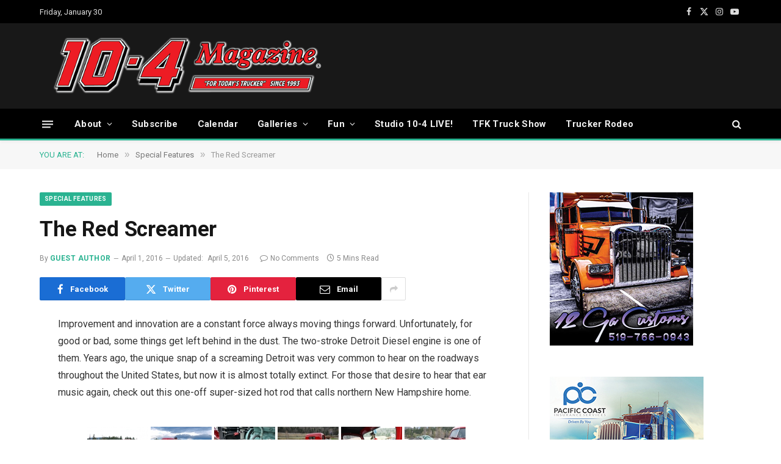

--- FILE ---
content_type: text/html; charset=UTF-8
request_url: https://www.tenfourmagazine.com/2016/04/special-features/the-red-screamer/
body_size: 23868
content:

<!DOCTYPE html>
<html lang="en-US" class="s-light site-s-light">

<head>

	<meta charset="UTF-8" />
	<meta name="viewport" content="width=device-width, initial-scale=1" />
	<title>The Red Screamer &#8211; 10-4 Magazine</title><link rel="preload" as="font" href="https://www.tenfourmagazine.com/content/wp-content/themes/smart-mag/css/icons/fonts/ts-icons.woff2?v3.1" type="font/woff2" crossorigin="anonymous" />
<meta name='robots' content='max-image-preview:large' />
	<style>img:is([sizes="auto" i], [sizes^="auto," i]) { contain-intrinsic-size: 3000px 1500px }</style>
	
            <script data-no-defer="1" data-ezscrex="false" data-cfasync="false" data-pagespeed-no-defer data-cookieconsent="ignore">
                var ctPublicFunctions = {"_ajax_nonce":"75dde17d5f","_rest_nonce":"b6cb439149","_ajax_url":"\/content\/wp-admin\/admin-ajax.php","_rest_url":"https:\/\/www.tenfourmagazine.com\/content\/wp-json\/","data__cookies_type":"none","data__ajax_type":"rest","data__bot_detector_enabled":"1","data__frontend_data_log_enabled":1,"cookiePrefix":"","wprocket_detected":false,"host_url":"www.tenfourmagazine.com","text__ee_click_to_select":"Click to select the whole data","text__ee_original_email":"The complete one is","text__ee_got_it":"Got it","text__ee_blocked":"Blocked","text__ee_cannot_connect":"Cannot connect","text__ee_cannot_decode":"Can not decode email. Unknown reason","text__ee_email_decoder":"CleanTalk email decoder","text__ee_wait_for_decoding":"The magic is on the way!","text__ee_decoding_process":"Please wait a few seconds while we decode the contact data."}
            </script>
        
            <script data-no-defer="1" data-ezscrex="false" data-cfasync="false" data-pagespeed-no-defer data-cookieconsent="ignore">
                var ctPublic = {"_ajax_nonce":"75dde17d5f","settings__forms__check_internal":"0","settings__forms__check_external":"0","settings__forms__force_protection":0,"settings__forms__search_test":"1","settings__forms__wc_add_to_cart":"0","settings__data__bot_detector_enabled":"1","settings__sfw__anti_crawler":0,"blog_home":"https:\/\/www.tenfourmagazine.com\/content\/","pixel__setting":"3","pixel__enabled":false,"pixel__url":null,"data__email_check_before_post":"1","data__email_check_exist_post":0,"data__cookies_type":"none","data__key_is_ok":true,"data__visible_fields_required":true,"wl_brandname":"Anti-Spam by CleanTalk","wl_brandname_short":"CleanTalk","ct_checkjs_key":764994683,"emailEncoderPassKey":"09fb278cfc19e0058f9fb904f5c9ef3e","bot_detector_forms_excluded":"W10=","advancedCacheExists":false,"varnishCacheExists":false,"wc_ajax_add_to_cart":true}
            </script>
        <link rel='dns-prefetch' href='//fd.cleantalk.org' />
<link rel='dns-prefetch' href='//fonts.googleapis.com' />
<link rel="alternate" type="application/rss+xml" title="10-4 Magazine &raquo; Feed" href="https://www.tenfourmagazine.com/content/feed/" />
<link rel="alternate" type="application/rss+xml" title="10-4 Magazine &raquo; Comments Feed" href="https://www.tenfourmagazine.com/content/comments/feed/" />
<link rel="alternate" type="application/rss+xml" title="10-4 Magazine &raquo; The Red Screamer Comments Feed" href="https://www.tenfourmagazine.com/content/2016/04/special-features/the-red-screamer/feed/" />
		<!-- This site uses the Google Analytics by MonsterInsights plugin v9.11.1 - Using Analytics tracking - https://www.monsterinsights.com/ -->
							<script src="//www.googletagmanager.com/gtag/js?id=G-GVK8RY42CL"  data-cfasync="false" data-wpfc-render="false" type="text/javascript" async></script>
			<script data-cfasync="false" data-wpfc-render="false" type="text/javascript">
				var mi_version = '9.11.1';
				var mi_track_user = true;
				var mi_no_track_reason = '';
								var MonsterInsightsDefaultLocations = {"page_location":"https:\/\/www.tenfourmagazine.com\/content\/2016\/04\/special-features\/the-red-screamer\/"};
								if ( typeof MonsterInsightsPrivacyGuardFilter === 'function' ) {
					var MonsterInsightsLocations = (typeof MonsterInsightsExcludeQuery === 'object') ? MonsterInsightsPrivacyGuardFilter( MonsterInsightsExcludeQuery ) : MonsterInsightsPrivacyGuardFilter( MonsterInsightsDefaultLocations );
				} else {
					var MonsterInsightsLocations = (typeof MonsterInsightsExcludeQuery === 'object') ? MonsterInsightsExcludeQuery : MonsterInsightsDefaultLocations;
				}

								var disableStrs = [
										'ga-disable-G-GVK8RY42CL',
									];

				/* Function to detect opted out users */
				function __gtagTrackerIsOptedOut() {
					for (var index = 0; index < disableStrs.length; index++) {
						if (document.cookie.indexOf(disableStrs[index] + '=true') > -1) {
							return true;
						}
					}

					return false;
				}

				/* Disable tracking if the opt-out cookie exists. */
				if (__gtagTrackerIsOptedOut()) {
					for (var index = 0; index < disableStrs.length; index++) {
						window[disableStrs[index]] = true;
					}
				}

				/* Opt-out function */
				function __gtagTrackerOptout() {
					for (var index = 0; index < disableStrs.length; index++) {
						document.cookie = disableStrs[index] + '=true; expires=Thu, 31 Dec 2099 23:59:59 UTC; path=/';
						window[disableStrs[index]] = true;
					}
				}

				if ('undefined' === typeof gaOptout) {
					function gaOptout() {
						__gtagTrackerOptout();
					}
				}
								window.dataLayer = window.dataLayer || [];

				window.MonsterInsightsDualTracker = {
					helpers: {},
					trackers: {},
				};
				if (mi_track_user) {
					function __gtagDataLayer() {
						dataLayer.push(arguments);
					}

					function __gtagTracker(type, name, parameters) {
						if (!parameters) {
							parameters = {};
						}

						if (parameters.send_to) {
							__gtagDataLayer.apply(null, arguments);
							return;
						}

						if (type === 'event') {
														parameters.send_to = monsterinsights_frontend.v4_id;
							var hookName = name;
							if (typeof parameters['event_category'] !== 'undefined') {
								hookName = parameters['event_category'] + ':' + name;
							}

							if (typeof MonsterInsightsDualTracker.trackers[hookName] !== 'undefined') {
								MonsterInsightsDualTracker.trackers[hookName](parameters);
							} else {
								__gtagDataLayer('event', name, parameters);
							}
							
						} else {
							__gtagDataLayer.apply(null, arguments);
						}
					}

					__gtagTracker('js', new Date());
					__gtagTracker('set', {
						'developer_id.dZGIzZG': true,
											});
					if ( MonsterInsightsLocations.page_location ) {
						__gtagTracker('set', MonsterInsightsLocations);
					}
										__gtagTracker('config', 'G-GVK8RY42CL', {"forceSSL":"true","link_attribution":"true"} );
										window.gtag = __gtagTracker;										(function () {
						/* https://developers.google.com/analytics/devguides/collection/analyticsjs/ */
						/* ga and __gaTracker compatibility shim. */
						var noopfn = function () {
							return null;
						};
						var newtracker = function () {
							return new Tracker();
						};
						var Tracker = function () {
							return null;
						};
						var p = Tracker.prototype;
						p.get = noopfn;
						p.set = noopfn;
						p.send = function () {
							var args = Array.prototype.slice.call(arguments);
							args.unshift('send');
							__gaTracker.apply(null, args);
						};
						var __gaTracker = function () {
							var len = arguments.length;
							if (len === 0) {
								return;
							}
							var f = arguments[len - 1];
							if (typeof f !== 'object' || f === null || typeof f.hitCallback !== 'function') {
								if ('send' === arguments[0]) {
									var hitConverted, hitObject = false, action;
									if ('event' === arguments[1]) {
										if ('undefined' !== typeof arguments[3]) {
											hitObject = {
												'eventAction': arguments[3],
												'eventCategory': arguments[2],
												'eventLabel': arguments[4],
												'value': arguments[5] ? arguments[5] : 1,
											}
										}
									}
									if ('pageview' === arguments[1]) {
										if ('undefined' !== typeof arguments[2]) {
											hitObject = {
												'eventAction': 'page_view',
												'page_path': arguments[2],
											}
										}
									}
									if (typeof arguments[2] === 'object') {
										hitObject = arguments[2];
									}
									if (typeof arguments[5] === 'object') {
										Object.assign(hitObject, arguments[5]);
									}
									if ('undefined' !== typeof arguments[1].hitType) {
										hitObject = arguments[1];
										if ('pageview' === hitObject.hitType) {
											hitObject.eventAction = 'page_view';
										}
									}
									if (hitObject) {
										action = 'timing' === arguments[1].hitType ? 'timing_complete' : hitObject.eventAction;
										hitConverted = mapArgs(hitObject);
										__gtagTracker('event', action, hitConverted);
									}
								}
								return;
							}

							function mapArgs(args) {
								var arg, hit = {};
								var gaMap = {
									'eventCategory': 'event_category',
									'eventAction': 'event_action',
									'eventLabel': 'event_label',
									'eventValue': 'event_value',
									'nonInteraction': 'non_interaction',
									'timingCategory': 'event_category',
									'timingVar': 'name',
									'timingValue': 'value',
									'timingLabel': 'event_label',
									'page': 'page_path',
									'location': 'page_location',
									'title': 'page_title',
									'referrer' : 'page_referrer',
								};
								for (arg in args) {
																		if (!(!args.hasOwnProperty(arg) || !gaMap.hasOwnProperty(arg))) {
										hit[gaMap[arg]] = args[arg];
									} else {
										hit[arg] = args[arg];
									}
								}
								return hit;
							}

							try {
								f.hitCallback();
							} catch (ex) {
							}
						};
						__gaTracker.create = newtracker;
						__gaTracker.getByName = newtracker;
						__gaTracker.getAll = function () {
							return [];
						};
						__gaTracker.remove = noopfn;
						__gaTracker.loaded = true;
						window['__gaTracker'] = __gaTracker;
					})();
									} else {
										console.log("");
					(function () {
						function __gtagTracker() {
							return null;
						}

						window['__gtagTracker'] = __gtagTracker;
						window['gtag'] = __gtagTracker;
					})();
									}
			</script>
							<!-- / Google Analytics by MonsterInsights -->
		<script type="text/javascript">
/* <![CDATA[ */
window._wpemojiSettings = {"baseUrl":"https:\/\/s.w.org\/images\/core\/emoji\/15.0.3\/72x72\/","ext":".png","svgUrl":"https:\/\/s.w.org\/images\/core\/emoji\/15.0.3\/svg\/","svgExt":".svg","source":{"concatemoji":"https:\/\/www.tenfourmagazine.com\/content\/wp-includes\/js\/wp-emoji-release.min.js?ver=5ea4fa3628ded6aed26b335454e0f28d"}};
/*! This file is auto-generated */
!function(i,n){var o,s,e;function c(e){try{var t={supportTests:e,timestamp:(new Date).valueOf()};sessionStorage.setItem(o,JSON.stringify(t))}catch(e){}}function p(e,t,n){e.clearRect(0,0,e.canvas.width,e.canvas.height),e.fillText(t,0,0);var t=new Uint32Array(e.getImageData(0,0,e.canvas.width,e.canvas.height).data),r=(e.clearRect(0,0,e.canvas.width,e.canvas.height),e.fillText(n,0,0),new Uint32Array(e.getImageData(0,0,e.canvas.width,e.canvas.height).data));return t.every(function(e,t){return e===r[t]})}function u(e,t,n){switch(t){case"flag":return n(e,"\ud83c\udff3\ufe0f\u200d\u26a7\ufe0f","\ud83c\udff3\ufe0f\u200b\u26a7\ufe0f")?!1:!n(e,"\ud83c\uddfa\ud83c\uddf3","\ud83c\uddfa\u200b\ud83c\uddf3")&&!n(e,"\ud83c\udff4\udb40\udc67\udb40\udc62\udb40\udc65\udb40\udc6e\udb40\udc67\udb40\udc7f","\ud83c\udff4\u200b\udb40\udc67\u200b\udb40\udc62\u200b\udb40\udc65\u200b\udb40\udc6e\u200b\udb40\udc67\u200b\udb40\udc7f");case"emoji":return!n(e,"\ud83d\udc26\u200d\u2b1b","\ud83d\udc26\u200b\u2b1b")}return!1}function f(e,t,n){var r="undefined"!=typeof WorkerGlobalScope&&self instanceof WorkerGlobalScope?new OffscreenCanvas(300,150):i.createElement("canvas"),a=r.getContext("2d",{willReadFrequently:!0}),o=(a.textBaseline="top",a.font="600 32px Arial",{});return e.forEach(function(e){o[e]=t(a,e,n)}),o}function t(e){var t=i.createElement("script");t.src=e,t.defer=!0,i.head.appendChild(t)}"undefined"!=typeof Promise&&(o="wpEmojiSettingsSupports",s=["flag","emoji"],n.supports={everything:!0,everythingExceptFlag:!0},e=new Promise(function(e){i.addEventListener("DOMContentLoaded",e,{once:!0})}),new Promise(function(t){var n=function(){try{var e=JSON.parse(sessionStorage.getItem(o));if("object"==typeof e&&"number"==typeof e.timestamp&&(new Date).valueOf()<e.timestamp+604800&&"object"==typeof e.supportTests)return e.supportTests}catch(e){}return null}();if(!n){if("undefined"!=typeof Worker&&"undefined"!=typeof OffscreenCanvas&&"undefined"!=typeof URL&&URL.createObjectURL&&"undefined"!=typeof Blob)try{var e="postMessage("+f.toString()+"("+[JSON.stringify(s),u.toString(),p.toString()].join(",")+"));",r=new Blob([e],{type:"text/javascript"}),a=new Worker(URL.createObjectURL(r),{name:"wpTestEmojiSupports"});return void(a.onmessage=function(e){c(n=e.data),a.terminate(),t(n)})}catch(e){}c(n=f(s,u,p))}t(n)}).then(function(e){for(var t in e)n.supports[t]=e[t],n.supports.everything=n.supports.everything&&n.supports[t],"flag"!==t&&(n.supports.everythingExceptFlag=n.supports.everythingExceptFlag&&n.supports[t]);n.supports.everythingExceptFlag=n.supports.everythingExceptFlag&&!n.supports.flag,n.DOMReady=!1,n.readyCallback=function(){n.DOMReady=!0}}).then(function(){return e}).then(function(){var e;n.supports.everything||(n.readyCallback(),(e=n.source||{}).concatemoji?t(e.concatemoji):e.wpemoji&&e.twemoji&&(t(e.twemoji),t(e.wpemoji)))}))}((window,document),window._wpemojiSettings);
/* ]]> */
</script>
<link rel='stylesheet' id='wooco-blocks-css' href='https://www.tenfourmagazine.com/content/wp-content/plugins/wpc-composite-products/assets/css/blocks.css?ver=7.6.7' type='text/css' media='all' />
<style id='wp-emoji-styles-inline-css' type='text/css'>

	img.wp-smiley, img.emoji {
		display: inline !important;
		border: none !important;
		box-shadow: none !important;
		height: 1em !important;
		width: 1em !important;
		margin: 0 0.07em !important;
		vertical-align: -0.1em !important;
		background: none !important;
		padding: 0 !important;
	}
</style>
<link rel='stylesheet' id='wp-block-library-css' href='https://www.tenfourmagazine.com/content/wp-includes/css/dist/block-library/style.min.css?ver=5ea4fa3628ded6aed26b335454e0f28d' type='text/css' media='all' />
<style id='classic-theme-styles-inline-css' type='text/css'>
/*! This file is auto-generated */
.wp-block-button__link{color:#fff;background-color:#32373c;border-radius:9999px;box-shadow:none;text-decoration:none;padding:calc(.667em + 2px) calc(1.333em + 2px);font-size:1.125em}.wp-block-file__button{background:#32373c;color:#fff;text-decoration:none}
</style>
<style id='global-styles-inline-css' type='text/css'>
:root{--wp--preset--aspect-ratio--square: 1;--wp--preset--aspect-ratio--4-3: 4/3;--wp--preset--aspect-ratio--3-4: 3/4;--wp--preset--aspect-ratio--3-2: 3/2;--wp--preset--aspect-ratio--2-3: 2/3;--wp--preset--aspect-ratio--16-9: 16/9;--wp--preset--aspect-ratio--9-16: 9/16;--wp--preset--color--black: #000000;--wp--preset--color--cyan-bluish-gray: #abb8c3;--wp--preset--color--white: #ffffff;--wp--preset--color--pale-pink: #f78da7;--wp--preset--color--vivid-red: #cf2e2e;--wp--preset--color--luminous-vivid-orange: #ff6900;--wp--preset--color--luminous-vivid-amber: #fcb900;--wp--preset--color--light-green-cyan: #7bdcb5;--wp--preset--color--vivid-green-cyan: #00d084;--wp--preset--color--pale-cyan-blue: #8ed1fc;--wp--preset--color--vivid-cyan-blue: #0693e3;--wp--preset--color--vivid-purple: #9b51e0;--wp--preset--gradient--vivid-cyan-blue-to-vivid-purple: linear-gradient(135deg,rgba(6,147,227,1) 0%,rgb(155,81,224) 100%);--wp--preset--gradient--light-green-cyan-to-vivid-green-cyan: linear-gradient(135deg,rgb(122,220,180) 0%,rgb(0,208,130) 100%);--wp--preset--gradient--luminous-vivid-amber-to-luminous-vivid-orange: linear-gradient(135deg,rgba(252,185,0,1) 0%,rgba(255,105,0,1) 100%);--wp--preset--gradient--luminous-vivid-orange-to-vivid-red: linear-gradient(135deg,rgba(255,105,0,1) 0%,rgb(207,46,46) 100%);--wp--preset--gradient--very-light-gray-to-cyan-bluish-gray: linear-gradient(135deg,rgb(238,238,238) 0%,rgb(169,184,195) 100%);--wp--preset--gradient--cool-to-warm-spectrum: linear-gradient(135deg,rgb(74,234,220) 0%,rgb(151,120,209) 20%,rgb(207,42,186) 40%,rgb(238,44,130) 60%,rgb(251,105,98) 80%,rgb(254,248,76) 100%);--wp--preset--gradient--blush-light-purple: linear-gradient(135deg,rgb(255,206,236) 0%,rgb(152,150,240) 100%);--wp--preset--gradient--blush-bordeaux: linear-gradient(135deg,rgb(254,205,165) 0%,rgb(254,45,45) 50%,rgb(107,0,62) 100%);--wp--preset--gradient--luminous-dusk: linear-gradient(135deg,rgb(255,203,112) 0%,rgb(199,81,192) 50%,rgb(65,88,208) 100%);--wp--preset--gradient--pale-ocean: linear-gradient(135deg,rgb(255,245,203) 0%,rgb(182,227,212) 50%,rgb(51,167,181) 100%);--wp--preset--gradient--electric-grass: linear-gradient(135deg,rgb(202,248,128) 0%,rgb(113,206,126) 100%);--wp--preset--gradient--midnight: linear-gradient(135deg,rgb(2,3,129) 0%,rgb(40,116,252) 100%);--wp--preset--font-size--small: 13px;--wp--preset--font-size--medium: 20px;--wp--preset--font-size--large: 36px;--wp--preset--font-size--x-large: 42px;--wp--preset--font-family--inter: "Inter", sans-serif;--wp--preset--font-family--cardo: Cardo;--wp--preset--spacing--20: 0.44rem;--wp--preset--spacing--30: 0.67rem;--wp--preset--spacing--40: 1rem;--wp--preset--spacing--50: 1.5rem;--wp--preset--spacing--60: 2.25rem;--wp--preset--spacing--70: 3.38rem;--wp--preset--spacing--80: 5.06rem;--wp--preset--shadow--natural: 6px 6px 9px rgba(0, 0, 0, 0.2);--wp--preset--shadow--deep: 12px 12px 50px rgba(0, 0, 0, 0.4);--wp--preset--shadow--sharp: 6px 6px 0px rgba(0, 0, 0, 0.2);--wp--preset--shadow--outlined: 6px 6px 0px -3px rgba(255, 255, 255, 1), 6px 6px rgba(0, 0, 0, 1);--wp--preset--shadow--crisp: 6px 6px 0px rgba(0, 0, 0, 1);}:where(.is-layout-flex){gap: 0.5em;}:where(.is-layout-grid){gap: 0.5em;}body .is-layout-flex{display: flex;}.is-layout-flex{flex-wrap: wrap;align-items: center;}.is-layout-flex > :is(*, div){margin: 0;}body .is-layout-grid{display: grid;}.is-layout-grid > :is(*, div){margin: 0;}:where(.wp-block-columns.is-layout-flex){gap: 2em;}:where(.wp-block-columns.is-layout-grid){gap: 2em;}:where(.wp-block-post-template.is-layout-flex){gap: 1.25em;}:where(.wp-block-post-template.is-layout-grid){gap: 1.25em;}.has-black-color{color: var(--wp--preset--color--black) !important;}.has-cyan-bluish-gray-color{color: var(--wp--preset--color--cyan-bluish-gray) !important;}.has-white-color{color: var(--wp--preset--color--white) !important;}.has-pale-pink-color{color: var(--wp--preset--color--pale-pink) !important;}.has-vivid-red-color{color: var(--wp--preset--color--vivid-red) !important;}.has-luminous-vivid-orange-color{color: var(--wp--preset--color--luminous-vivid-orange) !important;}.has-luminous-vivid-amber-color{color: var(--wp--preset--color--luminous-vivid-amber) !important;}.has-light-green-cyan-color{color: var(--wp--preset--color--light-green-cyan) !important;}.has-vivid-green-cyan-color{color: var(--wp--preset--color--vivid-green-cyan) !important;}.has-pale-cyan-blue-color{color: var(--wp--preset--color--pale-cyan-blue) !important;}.has-vivid-cyan-blue-color{color: var(--wp--preset--color--vivid-cyan-blue) !important;}.has-vivid-purple-color{color: var(--wp--preset--color--vivid-purple) !important;}.has-black-background-color{background-color: var(--wp--preset--color--black) !important;}.has-cyan-bluish-gray-background-color{background-color: var(--wp--preset--color--cyan-bluish-gray) !important;}.has-white-background-color{background-color: var(--wp--preset--color--white) !important;}.has-pale-pink-background-color{background-color: var(--wp--preset--color--pale-pink) !important;}.has-vivid-red-background-color{background-color: var(--wp--preset--color--vivid-red) !important;}.has-luminous-vivid-orange-background-color{background-color: var(--wp--preset--color--luminous-vivid-orange) !important;}.has-luminous-vivid-amber-background-color{background-color: var(--wp--preset--color--luminous-vivid-amber) !important;}.has-light-green-cyan-background-color{background-color: var(--wp--preset--color--light-green-cyan) !important;}.has-vivid-green-cyan-background-color{background-color: var(--wp--preset--color--vivid-green-cyan) !important;}.has-pale-cyan-blue-background-color{background-color: var(--wp--preset--color--pale-cyan-blue) !important;}.has-vivid-cyan-blue-background-color{background-color: var(--wp--preset--color--vivid-cyan-blue) !important;}.has-vivid-purple-background-color{background-color: var(--wp--preset--color--vivid-purple) !important;}.has-black-border-color{border-color: var(--wp--preset--color--black) !important;}.has-cyan-bluish-gray-border-color{border-color: var(--wp--preset--color--cyan-bluish-gray) !important;}.has-white-border-color{border-color: var(--wp--preset--color--white) !important;}.has-pale-pink-border-color{border-color: var(--wp--preset--color--pale-pink) !important;}.has-vivid-red-border-color{border-color: var(--wp--preset--color--vivid-red) !important;}.has-luminous-vivid-orange-border-color{border-color: var(--wp--preset--color--luminous-vivid-orange) !important;}.has-luminous-vivid-amber-border-color{border-color: var(--wp--preset--color--luminous-vivid-amber) !important;}.has-light-green-cyan-border-color{border-color: var(--wp--preset--color--light-green-cyan) !important;}.has-vivid-green-cyan-border-color{border-color: var(--wp--preset--color--vivid-green-cyan) !important;}.has-pale-cyan-blue-border-color{border-color: var(--wp--preset--color--pale-cyan-blue) !important;}.has-vivid-cyan-blue-border-color{border-color: var(--wp--preset--color--vivid-cyan-blue) !important;}.has-vivid-purple-border-color{border-color: var(--wp--preset--color--vivid-purple) !important;}.has-vivid-cyan-blue-to-vivid-purple-gradient-background{background: var(--wp--preset--gradient--vivid-cyan-blue-to-vivid-purple) !important;}.has-light-green-cyan-to-vivid-green-cyan-gradient-background{background: var(--wp--preset--gradient--light-green-cyan-to-vivid-green-cyan) !important;}.has-luminous-vivid-amber-to-luminous-vivid-orange-gradient-background{background: var(--wp--preset--gradient--luminous-vivid-amber-to-luminous-vivid-orange) !important;}.has-luminous-vivid-orange-to-vivid-red-gradient-background{background: var(--wp--preset--gradient--luminous-vivid-orange-to-vivid-red) !important;}.has-very-light-gray-to-cyan-bluish-gray-gradient-background{background: var(--wp--preset--gradient--very-light-gray-to-cyan-bluish-gray) !important;}.has-cool-to-warm-spectrum-gradient-background{background: var(--wp--preset--gradient--cool-to-warm-spectrum) !important;}.has-blush-light-purple-gradient-background{background: var(--wp--preset--gradient--blush-light-purple) !important;}.has-blush-bordeaux-gradient-background{background: var(--wp--preset--gradient--blush-bordeaux) !important;}.has-luminous-dusk-gradient-background{background: var(--wp--preset--gradient--luminous-dusk) !important;}.has-pale-ocean-gradient-background{background: var(--wp--preset--gradient--pale-ocean) !important;}.has-electric-grass-gradient-background{background: var(--wp--preset--gradient--electric-grass) !important;}.has-midnight-gradient-background{background: var(--wp--preset--gradient--midnight) !important;}.has-small-font-size{font-size: var(--wp--preset--font-size--small) !important;}.has-medium-font-size{font-size: var(--wp--preset--font-size--medium) !important;}.has-large-font-size{font-size: var(--wp--preset--font-size--large) !important;}.has-x-large-font-size{font-size: var(--wp--preset--font-size--x-large) !important;}
:where(.wp-block-post-template.is-layout-flex){gap: 1.25em;}:where(.wp-block-post-template.is-layout-grid){gap: 1.25em;}
:where(.wp-block-columns.is-layout-flex){gap: 2em;}:where(.wp-block-columns.is-layout-grid){gap: 2em;}
:root :where(.wp-block-pullquote){font-size: 1.5em;line-height: 1.6;}
</style>
<link rel='stylesheet' id='cleantalk-public-css-css' href='https://www.tenfourmagazine.com/content/wp-content/plugins/cleantalk-spam-protect/css/cleantalk-public.min.css?ver=6.70.1_1767570934' type='text/css' media='all' />
<link rel='stylesheet' id='cleantalk-email-decoder-css-css' href='https://www.tenfourmagazine.com/content/wp-content/plugins/cleantalk-spam-protect/css/cleantalk-email-decoder.min.css?ver=6.70.1_1767570934' type='text/css' media='all' />
<link rel='stylesheet' id='woocommerce-layout-css' href='https://www.tenfourmagazine.com/content/wp-content/plugins/woocommerce/assets/css/woocommerce-layout.css?ver=9.5.3' type='text/css' media='all' />
<link rel='stylesheet' id='woocommerce-general-css' href='https://www.tenfourmagazine.com/content/wp-content/plugins/woocommerce/assets/css/woocommerce.css?ver=9.5.3' type='text/css' media='all' />
<style id='woocommerce-inline-inline-css' type='text/css'>
.woocommerce form .form-row .required { visibility: visible; }
</style>
<link rel='stylesheet' id='ngg_trigger_buttons-css' href='https://www.tenfourmagazine.com/content/wp-content/plugins/nextgen-gallery/static/GalleryDisplay/trigger_buttons.css?ver=3.59.9' type='text/css' media='all' />
<link rel='stylesheet' id='fancybox-0-css' href='https://www.tenfourmagazine.com/content/wp-content/plugins/nextgen-gallery/static/Lightbox/fancybox/jquery.fancybox-1.3.4.css?ver=3.59.9' type='text/css' media='all' />
<link rel='stylesheet' id='fontawesome_v4_shim_style-css' href='https://www.tenfourmagazine.com/content/wp-content/plugins/nextgen-gallery/static/FontAwesome/css/v4-shims.min.css?ver=5ea4fa3628ded6aed26b335454e0f28d' type='text/css' media='all' />
<link rel='stylesheet' id='fontawesome-css' href='https://www.tenfourmagazine.com/content/wp-content/plugins/nextgen-gallery/static/FontAwesome/css/all.min.css?ver=5ea4fa3628ded6aed26b335454e0f28d' type='text/css' media='all' />
<link rel='stylesheet' id='nextgen_pagination_style-css' href='https://www.tenfourmagazine.com/content/wp-content/plugins/nextgen-gallery/static/GalleryDisplay/pagination_style.css?ver=3.59.9' type='text/css' media='all' />
<link rel='stylesheet' id='nextgen_basic_thumbnails_style-css' href='https://www.tenfourmagazine.com/content/wp-content/plugins/nextgen-gallery/static/Thumbnails/nextgen_basic_thumbnails.css?ver=3.59.9' type='text/css' media='all' />
<link rel='stylesheet' id='wooco-frontend-css' href='https://www.tenfourmagazine.com/content/wp-content/plugins/wpc-composite-products/assets/css/frontend.css?ver=7.6.7' type='text/css' media='all' />
<link rel='stylesheet' id='woosb-frontend-css' href='https://www.tenfourmagazine.com/content/wp-content/plugins/woo-product-bundle-premium/assets/css/frontend.css?ver=7.2.4' type='text/css' media='all' />
<link rel='stylesheet' id='smartmag-core-css' href='https://www.tenfourmagazine.com/content/wp-content/themes/smart-mag/style.css?ver=10.2.1' type='text/css' media='all' />
<link rel='stylesheet' id='smartmag-fonts-css' href='https://fonts.googleapis.com/css?family=Roboto%3A400%2C400i%2C500%2C700&#038;display=swap' type='text/css' media='all' />
<link rel='stylesheet' id='smartmag-magnific-popup-css' href='https://www.tenfourmagazine.com/content/wp-content/themes/smart-mag/css/lightbox.css?ver=10.2.1' type='text/css' media='all' />
<link rel='stylesheet' id='smartmag-icons-css' href='https://www.tenfourmagazine.com/content/wp-content/themes/smart-mag/css/icons/icons.css?ver=10.2.1' type='text/css' media='all' />
<link rel='stylesheet' id='smartmag-woocommerce-css' href='https://www.tenfourmagazine.com/content/wp-content/themes/smart-mag/css/woocommerce.css?ver=10.2.1' type='text/css' media='all' />
<link rel='stylesheet' id='smartmag-skin-css' href='https://www.tenfourmagazine.com/content/wp-content/themes/smart-mag/css/skin-thezine.css?ver=10.2.1' type='text/css' media='all' />
<style id='smartmag-skin-inline-css' type='text/css'>
:root { --main-width: 1150px; }
.smart-head-main { --c-shadow: rgba(10,10,10,0.04); }
.smart-head-main .smart-head-top { --head-h: 38px; }
.smart-head-main .smart-head-mid { --head-h: 140px; }
.s-dark .smart-head-main .smart-head-mid,
.smart-head-main .s-dark.smart-head-mid { background-color: #181818; }
.smart-head-main .smart-head-bot { --head-h: 52px; border-bottom-width: 3px; border-bottom-color: var(--c-main); }
.navigation-main .menu > li > a { letter-spacing: 0.02em; }
.navigation-main { --nav-items-space: 16px; }
.nav-hov-b .menu > li > a:before { border-width: 0px; }
.smart-head-mobile .smart-head-mid { border-top-width: 3px; }
.smart-head-main .offcanvas-toggle { transform: scale(0.69); }
.loop-grid .ratio-is-custom { padding-bottom: calc(100% / 1.68); }
.loop-list .ratio-is-custom { padding-bottom: calc(100% / 1.575); }
.list-post { --list-p-media-width: 44%; --list-p-media-max-width: 85%; }
.list-post .media:not(i) { --list-p-media-max-width: 44%; }
.loop-small .media:not(i) { max-width: 104px; }
.single .featured .ratio-is-custom { padding-bottom: calc(100% / 2); }


</style>
<script type="text/javascript" id="smartmag-lazy-inline-js-after">
/* <![CDATA[ */
/**
 * @copyright ThemeSphere
 * @preserve
 */
var BunyadLazy={};BunyadLazy.load=function(){function a(e,n){var t={};e.dataset.bgset&&e.dataset.sizes?(t.sizes=e.dataset.sizes,t.srcset=e.dataset.bgset):t.src=e.dataset.bgsrc,function(t){var a=t.dataset.ratio;if(0<a){const e=t.parentElement;if(e.classList.contains("media-ratio")){const n=e.style;n.getPropertyValue("--a-ratio")||(n.paddingBottom=100/a+"%")}}}(e);var a,o=document.createElement("img");for(a in o.onload=function(){var t="url('"+(o.currentSrc||o.src)+"')",a=e.style;a.backgroundImage!==t&&requestAnimationFrame(()=>{a.backgroundImage=t,n&&n()}),o.onload=null,o.onerror=null,o=null},o.onerror=o.onload,t)o.setAttribute(a,t[a]);o&&o.complete&&0<o.naturalWidth&&o.onload&&o.onload()}function e(t){t.dataset.loaded||a(t,()=>{document.dispatchEvent(new Event("lazyloaded")),t.dataset.loaded=1})}function n(t){"complete"===document.readyState?t():window.addEventListener("load",t)}return{initEarly:function(){var t,a=()=>{document.querySelectorAll(".img.bg-cover:not(.lazyload)").forEach(e)};"complete"!==document.readyState?(t=setInterval(a,150),n(()=>{a(),clearInterval(t)})):a()},callOnLoad:n,initBgImages:function(t){t&&n(()=>{document.querySelectorAll(".img.bg-cover").forEach(e)})},bgLoad:a}}(),BunyadLazy.load.initEarly();
/* ]]> */
</script>
<script type="text/javascript" src="https://www.tenfourmagazine.com/content/wp-content/plugins/google-analytics-for-wordpress/assets/js/frontend-gtag.min.js?ver=9.11.1" id="monsterinsights-frontend-script-js" async="async" data-wp-strategy="async"></script>
<script data-cfasync="false" data-wpfc-render="false" type="text/javascript" id='monsterinsights-frontend-script-js-extra'>/* <![CDATA[ */
var monsterinsights_frontend = {"js_events_tracking":"true","download_extensions":"doc,pdf,ppt,zip,xls,docx,pptx,xlsx","inbound_paths":"[{\"path\":\"\\\/go\\\/\",\"label\":\"affiliate\"},{\"path\":\"\\\/recommend\\\/\",\"label\":\"affiliate\"}]","home_url":"https:\/\/www.tenfourmagazine.com\/content","hash_tracking":"false","v4_id":"G-GVK8RY42CL"};/* ]]> */
</script>
<script type="text/javascript" src="https://www.tenfourmagazine.com/content/wp-content/plugins/cleantalk-spam-protect/js/apbct-public-bundle.min.js?ver=6.70.1_1767570934" id="apbct-public-bundle.min-js-js"></script>
<script type="text/javascript" src="https://fd.cleantalk.org/ct-bot-detector-wrapper.js?ver=6.70.1" id="ct_bot_detector-js" defer="defer" data-wp-strategy="defer"></script>
<script type="text/javascript" src="https://www.tenfourmagazine.com/content/wp-includes/js/jquery/jquery.min.js?ver=3.7.1" id="jquery-core-js"></script>
<script type="text/javascript" src="https://www.tenfourmagazine.com/content/wp-includes/js/jquery/jquery-migrate.min.js?ver=3.4.1" id="jquery-migrate-js"></script>
<script type="text/javascript" src="https://www.tenfourmagazine.com/content/wp-content/plugins/woocommerce/assets/js/jquery-blockui/jquery.blockUI.min.js?ver=2.7.0-wc.9.5.3" id="jquery-blockui-js" defer="defer" data-wp-strategy="defer"></script>
<script type="text/javascript" id="wc-add-to-cart-js-extra">
/* <![CDATA[ */
var wc_add_to_cart_params = {"ajax_url":"\/content\/wp-admin\/admin-ajax.php","wc_ajax_url":"\/content\/?wc-ajax=%%endpoint%%","i18n_view_cart":"View cart","cart_url":"https:\/\/www.tenfourmagazine.com\/content\/cart\/","is_cart":"","cart_redirect_after_add":"no"};
/* ]]> */
</script>
<script type="text/javascript" src="https://www.tenfourmagazine.com/content/wp-content/plugins/woocommerce/assets/js/frontend/add-to-cart.min.js?ver=9.5.3" id="wc-add-to-cart-js" defer="defer" data-wp-strategy="defer"></script>
<script type="text/javascript" src="https://www.tenfourmagazine.com/content/wp-content/plugins/woocommerce/assets/js/js-cookie/js.cookie.min.js?ver=2.1.4-wc.9.5.3" id="js-cookie-js" defer="defer" data-wp-strategy="defer"></script>
<script type="text/javascript" id="woocommerce-js-extra">
/* <![CDATA[ */
var woocommerce_params = {"ajax_url":"\/content\/wp-admin\/admin-ajax.php","wc_ajax_url":"\/content\/?wc-ajax=%%endpoint%%"};
/* ]]> */
</script>
<script type="text/javascript" src="https://www.tenfourmagazine.com/content/wp-content/plugins/woocommerce/assets/js/frontend/woocommerce.min.js?ver=9.5.3" id="woocommerce-js" defer="defer" data-wp-strategy="defer"></script>
<script type="text/javascript" id="photocrati_ajax-js-extra">
/* <![CDATA[ */
var photocrati_ajax = {"url":"https:\/\/www.tenfourmagazine.com\/content\/index.php?photocrati_ajax=1","rest_url":"https:\/\/www.tenfourmagazine.com\/content\/wp-json\/","wp_home_url":"https:\/\/www.tenfourmagazine.com\/content","wp_site_url":"https:\/\/www.tenfourmagazine.com\/content","wp_root_url":"https:\/\/www.tenfourmagazine.com\/content","wp_plugins_url":"https:\/\/www.tenfourmagazine.com\/content\/wp-content\/plugins","wp_content_url":"https:\/\/www.tenfourmagazine.com\/content\/wp-content","wp_includes_url":"https:\/\/www.tenfourmagazine.com\/content\/wp-includes\/","ngg_param_slug":"nggallery","rest_nonce":"b6cb439149"};
/* ]]> */
</script>
<script type="text/javascript" src="https://www.tenfourmagazine.com/content/wp-content/plugins/nextgen-gallery/static/Legacy/ajax.min.js?ver=3.59.9" id="photocrati_ajax-js"></script>
<script type="text/javascript" src="https://www.tenfourmagazine.com/content/wp-content/plugins/nextgen-gallery/static/FontAwesome/js/v4-shims.min.js?ver=5.3.1" id="fontawesome_v4_shim-js"></script>
<script type="text/javascript" defer crossorigin="anonymous" data-auto-replace-svg="false" data-keep-original-source="false" data-search-pseudo-elements src="https://www.tenfourmagazine.com/content/wp-content/plugins/nextgen-gallery/static/FontAwesome/js/all.min.js?ver=5.3.1" id="fontawesome-js"></script>
<script type="text/javascript" src="https://www.tenfourmagazine.com/content/wp-content/plugins/nextgen-gallery/static/Thumbnails/nextgen_basic_thumbnails.js?ver=3.59.9" id="nextgen_basic_thumbnails_script-js"></script>
<script type="text/javascript" src="https://www.tenfourmagazine.com/content/wp-content/plugins/nextgen-gallery/static/Thumbnails/ajax_pagination.js?ver=3.59.9" id="nextgen-basic-thumbnails-ajax-pagination-js"></script>
<link rel="https://api.w.org/" href="https://www.tenfourmagazine.com/content/wp-json/" /><link rel="alternate" title="JSON" type="application/json" href="https://www.tenfourmagazine.com/content/wp-json/wp/v2/posts/9668" /><link rel="EditURI" type="application/rsd+xml" title="RSD" href="https://www.tenfourmagazine.com/content/xmlrpc.php?rsd" />

<link rel="canonical" href="https://www.tenfourmagazine.com/content/2016/04/special-features/the-red-screamer/" />
<link rel='shortlink' href='https://www.tenfourmagazine.com/content/?p=9668' />
<link rel="alternate" title="oEmbed (JSON)" type="application/json+oembed" href="https://www.tenfourmagazine.com/content/wp-json/oembed/1.0/embed?url=https%3A%2F%2Fwww.tenfourmagazine.com%2Fcontent%2F2016%2F04%2Fspecial-features%2Fthe-red-screamer%2F" />
<link rel="alternate" title="oEmbed (XML)" type="text/xml+oembed" href="https://www.tenfourmagazine.com/content/wp-json/oembed/1.0/embed?url=https%3A%2F%2Fwww.tenfourmagazine.com%2Fcontent%2F2016%2F04%2Fspecial-features%2Fthe-red-screamer%2F&#038;format=xml" />
	<noscript><style>.woocommerce-product-gallery{ opacity: 1 !important; }</style></noscript>
	
		<script>
		var BunyadSchemeKey = 'bunyad-scheme';
		(() => {
			const d = document.documentElement;
			const c = d.classList;
			var scheme = localStorage.getItem(BunyadSchemeKey);
			
			if (scheme) {
				d.dataset.origClass = c;
				scheme === 'dark' ? c.remove('s-light', 'site-s-light') : c.remove('s-dark', 'site-s-dark');
				c.add('site-s-' + scheme, 's-' + scheme);
			}
		})();
		</script>
		<meta name="generator" content="Elementor 3.26.5; features: additional_custom_breakpoints; settings: css_print_method-external, google_font-enabled, font_display-swap">
			<style>
				.e-con.e-parent:nth-of-type(n+4):not(.e-lazyloaded):not(.e-no-lazyload),
				.e-con.e-parent:nth-of-type(n+4):not(.e-lazyloaded):not(.e-no-lazyload) * {
					background-image: none !important;
				}
				@media screen and (max-height: 1024px) {
					.e-con.e-parent:nth-of-type(n+3):not(.e-lazyloaded):not(.e-no-lazyload),
					.e-con.e-parent:nth-of-type(n+3):not(.e-lazyloaded):not(.e-no-lazyload) * {
						background-image: none !important;
					}
				}
				@media screen and (max-height: 640px) {
					.e-con.e-parent:nth-of-type(n+2):not(.e-lazyloaded):not(.e-no-lazyload),
					.e-con.e-parent:nth-of-type(n+2):not(.e-lazyloaded):not(.e-no-lazyload) * {
						background-image: none !important;
					}
				}
			</style>
			<style class='wp-fonts-local' type='text/css'>
@font-face{font-family:Inter;font-style:normal;font-weight:300 900;font-display:fallback;src:url('https://www.tenfourmagazine.com/content/wp-content/plugins/woocommerce/assets/fonts/Inter-VariableFont_slnt,wght.woff2') format('woff2');font-stretch:normal;}
@font-face{font-family:Cardo;font-style:normal;font-weight:400;font-display:fallback;src:url('https://www.tenfourmagazine.com/content/wp-content/plugins/woocommerce/assets/fonts/cardo_normal_400.woff2') format('woff2');}
</style>
<link rel="icon" href="https://www.tenfourmagazine.com/content/wp-content/uploads/2024/05/cropped-RedLogo512x512-32x32.png" sizes="32x32" />
<link rel="icon" href="https://www.tenfourmagazine.com/content/wp-content/uploads/2024/05/cropped-RedLogo512x512-192x192.png" sizes="192x192" />
<link rel="apple-touch-icon" href="https://www.tenfourmagazine.com/content/wp-content/uploads/2024/05/cropped-RedLogo512x512-180x180.png" />
<meta name="msapplication-TileImage" content="https://www.tenfourmagazine.com/content/wp-content/uploads/2024/05/cropped-RedLogo512x512-270x270.png" />

	<script>
	document.querySelector('head').innerHTML += '<style class="bunyad-img-effects-css">.main-wrap .wp-post-image, .post-content img { opacity: 0; }</style>';
	</script>

</head>

<body class="post-template-default single single-post postid-9668 single-format-standard theme-smart-mag woocommerce-no-js right-sidebar post-layout-modern post-cat-16 has-lb has-lb-sm img-effects ts-img-hov-fade has-sb-sep layout-normal elementor-default elementor-kit-39337">



<div class="main-wrap">

	
<div class="off-canvas-backdrop"></div>
<div class="mobile-menu-container off-canvas s-dark" id="off-canvas">

	<div class="off-canvas-head">
		<a href="#" class="close">
			<span class="visuallyhidden">Close Menu</span>
			<i class="tsi tsi-times"></i>
		</a>

		<div class="ts-logo">
					</div>
	</div>

	<div class="off-canvas-content">

					<ul class="mobile-menu"></ul>
		
		
		
		<div class="spc-social-block spc-social spc-social-b smart-head-social">
		
			
				<a href="https://www.facebook.com/TenFourMagazine/" class="link service s-facebook" target="_blank" rel="nofollow noopener">
					<i class="icon tsi tsi-facebook"></i>					<span class="visuallyhidden">Facebook</span>
				</a>
									
			
				<a href="https://twitter.com/tenfourmag" class="link service s-twitter" target="_blank" rel="nofollow noopener">
					<i class="icon tsi tsi-twitter"></i>					<span class="visuallyhidden">X (Twitter)</span>
				</a>
									
			
				<a href="https://www.instagram.com/tenfourmagazine" class="link service s-instagram" target="_blank" rel="nofollow noopener">
					<i class="icon tsi tsi-instagram"></i>					<span class="visuallyhidden">Instagram</span>
				</a>
									
			
		</div>

		
	</div>

</div>
<div class="smart-head smart-head-a smart-head-main" id="smart-head" data-sticky="bot" data-sticky-type="smart" data-sticky-full>
	
	<div class="smart-head-row smart-head-top s-dark smart-head-row-full">

		<div class="inner wrap">

							
				<div class="items items-left ">
				
<span class="h-date">
	Friday, January 30</span>				</div>

							
				<div class="items items-center empty">
								</div>

							
				<div class="items items-right ">
				
		<div class="spc-social-block spc-social spc-social-a smart-head-social">
		
			
				<a href="https://www.facebook.com/TenFourMagazine/" class="link service s-facebook" target="_blank" rel="nofollow noopener">
					<i class="icon tsi tsi-facebook"></i>					<span class="visuallyhidden">Facebook</span>
				</a>
									
			
				<a href="https://twitter.com/tenfourmag" class="link service s-twitter" target="_blank" rel="nofollow noopener">
					<i class="icon tsi tsi-twitter"></i>					<span class="visuallyhidden">X (Twitter)</span>
				</a>
									
			
				<a href="https://www.instagram.com/tenfourmagazine" class="link service s-instagram" target="_blank" rel="nofollow noopener">
					<i class="icon tsi tsi-instagram"></i>					<span class="visuallyhidden">Instagram</span>
				</a>
									
			
				<a href="https://www.youtube.com/channel/UCKxQSmvOOMRLRQDX1SyEuGw" class="link service s-youtube" target="_blank" rel="nofollow noopener">
					<i class="icon tsi tsi-youtube-play"></i>					<span class="visuallyhidden">YouTube</span>
				</a>
									
			
		</div>

						</div>

						
		</div>
	</div>

	
	<div class="smart-head-row smart-head-mid s-dark smart-head-row-full">

		<div class="inner wrap">

							
				<div class="items items-left ">
					<a href="https://www.tenfourmagazine.com/content/" title="10-4 Magazine" rel="home" class="logo-link ts-logo logo-is-image">
		<span>
			
				
					<img fetchpriority="high" src="https://www.tenfourmagazine.com/content/wp-content/uploads/2023/07/WebLogo23smaller.png" class="logo-image" alt="10-4 Magazine" width="600" height="149"/>
									 
					</span>
	</a>				</div>

							
				<div class="items items-center empty">
								</div>

							
				<div class="items items-right empty">
								</div>

						
		</div>
	</div>

	
	<div class="smart-head-row smart-head-bot s-dark smart-head-row-full">

		<div class="inner wrap">

							
				<div class="items items-left ">
				
<button class="offcanvas-toggle has-icon" type="button" aria-label="Menu">
	<span class="hamburger-icon hamburger-icon-a">
		<span class="inner"></span>
	</span>
</button>	<div class="nav-wrap">
		<nav class="navigation navigation-main nav-hov-b has-search">
			<ul id="menu-10-4" class="menu"><li id="menu-item-46584" class="menu-item menu-item-type-custom menu-item-object-custom menu-item-has-children menu-item-46584"><a>About</a>
<ul class="sub-menu">
	<li id="menu-item-90" class="menu-item menu-item-type-post_type menu-item-object-page menu-item-90"><a href="https://www.tenfourmagazine.com/content/about-10-4-magazine/">About 10-4</a></li>
	<li id="menu-item-153" class="menu-item menu-item-type-post_type menu-item-object-page menu-item-153"><a href="https://www.tenfourmagazine.com/content/contact-us/">Contact</a></li>
	<li id="menu-item-156" class="menu-item menu-item-type-post_type menu-item-object-page menu-item-156"><a href="https://www.tenfourmagazine.com/content/our-advertisers/">Our Advertisers</a></li>
</ul>
</li>
<li id="menu-item-96" class="menu-item menu-item-type-post_type menu-item-object-page menu-item-96"><a href="https://www.tenfourmagazine.com/content/subscribe/">Subscribe</a></li>
<li id="menu-item-163" class="menu-item menu-item-type-post_type menu-item-object-page menu-item-163"><a href="https://www.tenfourmagazine.com/content/truck-show-and-events/">Calendar</a></li>
<li id="menu-item-438" class="menu-item menu-item-type-custom menu-item-object-custom menu-item-has-children menu-item-438"><a>Galleries</a>
<ul class="sub-menu">
	<li id="menu-item-455" class="menu-item menu-item-type-post_type menu-item-object-page menu-item-455"><a href="https://www.tenfourmagazine.com/content/centerfold-gallery/">Centerfolds</a></li>
	<li id="menu-item-447" class="menu-item menu-item-type-post_type menu-item-object-page menu-item-447"><a href="https://www.tenfourmagazine.com/content/cover-page-gallery/">Covers</a></li>
</ul>
</li>
<li id="menu-item-339" class="menu-item menu-item-type-custom menu-item-object-custom menu-item-has-children menu-item-339"><a>Fun</a>
<ul class="sub-menu">
	<li id="menu-item-180" class="menu-item menu-item-type-post_type menu-item-object-page menu-item-180"><a href="https://www.tenfourmagazine.com/content/truckertoons/">Truckertoons</a></li>
	<li id="menu-item-133" class="menu-item menu-item-type-post_type menu-item-object-page menu-item-133"><a href="https://www.tenfourmagazine.com/content/words-to-live-by/">Words To Live By</a></li>
</ul>
</li>
<li id="menu-item-47543" class="menu-item menu-item-type-post_type menu-item-object-page menu-item-47543"><a href="https://www.tenfourmagazine.com/content/studio-10-4-live/">Studio 10-4 LIVE!</a></li>
<li id="menu-item-34631" class="menu-item menu-item-type-post_type menu-item-object-page menu-item-34631"><a href="https://www.tenfourmagazine.com/content/tfk-truck-show/">TFK Truck Show</a></li>
<li id="menu-item-43314" class="menu-item menu-item-type-post_type menu-item-object-page menu-item-43314"><a href="https://www.tenfourmagazine.com/content/trucker-rodeo/">Trucker Rodeo</a></li>
</ul>		</nav>
	</div>
				</div>

							
				<div class="items items-center empty">
								</div>

							
				<div class="items items-right ">
				

	<a href="#" class="search-icon has-icon-only is-icon" title="Search">
		<i class="tsi tsi-search"></i>
	</a>

				</div>

						
		</div>
	</div>

	</div>
<div class="smart-head smart-head-a smart-head-mobile" id="smart-head-mobile" data-sticky="mid" data-sticky-type="smart" data-sticky-full>
	
	<div class="smart-head-row smart-head-mid smart-head-row-3 s-dark smart-head-row-full">

		<div class="inner wrap">

							
				<div class="items items-left ">
				
<button class="offcanvas-toggle has-icon" type="button" aria-label="Menu">
	<span class="hamburger-icon hamburger-icon-a">
		<span class="inner"></span>
	</span>
</button>				</div>

							
				<div class="items items-center ">
					<a href="https://www.tenfourmagazine.com/content/" title="10-4 Magazine" rel="home" class="logo-link ts-logo logo-is-image">
		<span>
			
				
					<img fetchpriority="high" src="https://www.tenfourmagazine.com/content/wp-content/uploads/2023/07/WebLogo23smaller.png" class="logo-image" alt="10-4 Magazine" width="600" height="149"/>
									 
					</span>
	</a>				</div>

							
				<div class="items items-right ">
				

	<a href="#" class="search-icon has-icon-only is-icon" title="Search">
		<i class="tsi tsi-search"></i>
	</a>

				</div>

						
		</div>
	</div>

	</div>
<nav class="breadcrumbs is-full-width breadcrumbs-b" id="breadcrumb"><div class="inner ts-contain "><span class="label">You are at:</span><span><a href="https://www.tenfourmagazine.com/content/"><span>Home</span></a></span><span class="delim">&raquo;</span><span><a href="https://www.tenfourmagazine.com/content/category/special-features/"><span>Special Features</span></a></span><span class="delim">&raquo;</span><span class="current">The Red Screamer</span></div></nav>
<div class="main ts-contain cf right-sidebar">
	
		

<div class="ts-row">
	<div class="col-8 main-content s-post-contain">

					<div class="the-post-header s-head-modern s-head-modern-a">
	<div class="post-meta post-meta-a post-meta-left post-meta-single has-below"><div class="post-meta-items meta-above"><span class="meta-item cat-labels">
						
						<a href="https://www.tenfourmagazine.com/content/category/special-features/" class="category term-color-16" rel="category">Special Features</a>
					</span>
					</div><h1 class="is-title post-title">The Red Screamer</h1><div class="post-meta-items meta-below has-author-img"><span class="meta-item post-author has-img"><span class="by">By</span> <a href="https://www.tenfourmagazine.com/content/author/guestauthor/" title="Posts by Guest Author" rel="author">Guest Author</a></span><span class="meta-item date"><time class="post-date" datetime="2016-04-01T17:17:10-04:00">April 1, 2016</time></span><span class="meta-item has-next-icon date-modified"><span class="updated-on">Updated:</span><time class="post-date" datetime="2016-04-05T20:35:36-04:00">April 5, 2016</time></span><span class="has-next-icon meta-item comments has-icon"><a href="https://www.tenfourmagazine.com/content/2016/04/special-features/the-red-screamer/#respond"><i class="tsi tsi-comment-o"></i>No Comments</a></span><span class="meta-item read-time has-icon"><i class="tsi tsi-clock"></i>5 Mins Read</span></div></div>
	<div class="post-share post-share-b spc-social-colors  post-share-b1">

				
		
				
			<a href="https://www.facebook.com/sharer.php?u=https%3A%2F%2Fwww.tenfourmagazine.com%2Fcontent%2F2016%2F04%2Fspecial-features%2Fthe-red-screamer%2F" class="cf service s-facebook service-lg" 
				title="Share on Facebook" target="_blank" rel="nofollow noopener">
				<i class="tsi tsi-facebook"></i>
				<span class="label">Facebook</span>
							</a>
				
				
			<a href="https://twitter.com/intent/tweet?url=https%3A%2F%2Fwww.tenfourmagazine.com%2Fcontent%2F2016%2F04%2Fspecial-features%2Fthe-red-screamer%2F&#038;text=The%20Red%20Screamer" class="cf service s-twitter service-lg" 
				title="Share on X (Twitter)" target="_blank" rel="nofollow noopener">
				<i class="tsi tsi-twitter"></i>
				<span class="label">Twitter</span>
							</a>
				
				
			<a href="https://pinterest.com/pin/create/button/?url=https%3A%2F%2Fwww.tenfourmagazine.com%2Fcontent%2F2016%2F04%2Fspecial-features%2Fthe-red-screamer%2F&#038;media=https%3A%2F%2Fwww.tenfourmagazine.com%2Fcontent%2Fwp-content%2Fuploads%2Fngg_featured%2FJust4Fun01.jpg&#038;description=The%20Red%20Screamer" class="cf service s-pinterest service-lg" 
				title="Share on Pinterest" target="_blank" rel="nofollow noopener">
				<i class="tsi tsi-pinterest"></i>
				<span class="label">Pinterest</span>
							</a>
				
				
			<a href="mailto:?subject=The%20Red%20Screamer&#038;body=https%3A%2F%2Fwww.tenfourmagazine.com%2Fcontent%2F2016%2F04%2Fspecial-features%2Fthe-red-screamer%2F" class="cf service s-email service-lg" 
				title="Share via Email" target="_blank" rel="nofollow noopener">
				<i class="tsi tsi-envelope-o"></i>
				<span class="label">Email</span>
							</a>
				
				
			<a href="https://www.linkedin.com/shareArticle?mini=true&#038;url=https%3A%2F%2Fwww.tenfourmagazine.com%2Fcontent%2F2016%2F04%2Fspecial-features%2Fthe-red-screamer%2F" class="cf service s-linkedin service-sm" 
				title="Share on LinkedIn" target="_blank" rel="nofollow noopener">
				<i class="tsi tsi-linkedin"></i>
				<span class="label">LinkedIn</span>
							</a>
				
		
				
					<a href="#" class="show-more" title="Show More Social Sharing"><i class="tsi tsi-share"></i></a>
		
				
	</div>

	
	
</div>		
					<div class="single-featured"></div>
		
		<div class="the-post s-post-modern">

			<article id="post-9668" class="post-9668 post type-post status-publish format-standard has-post-thumbnail category-special-features">
				
<div class="post-content-wrap has-share-float">
						<div class="post-share-float share-float-b is-hidden spc-social-colors spc-social-colored">
	<div class="inner">
					<span class="share-text">Share</span>
		
		<div class="services">
					
				
			<a href="https://www.facebook.com/sharer.php?u=https%3A%2F%2Fwww.tenfourmagazine.com%2Fcontent%2F2016%2F04%2Fspecial-features%2Fthe-red-screamer%2F" class="cf service s-facebook" target="_blank" title="Facebook" rel="nofollow noopener">
				<i class="tsi tsi-facebook"></i>
				<span class="label">Facebook</span>

							</a>
				
				
			<a href="https://twitter.com/intent/tweet?url=https%3A%2F%2Fwww.tenfourmagazine.com%2Fcontent%2F2016%2F04%2Fspecial-features%2Fthe-red-screamer%2F&text=The%20Red%20Screamer" class="cf service s-twitter" target="_blank" title="Twitter" rel="nofollow noopener">
				<i class="tsi tsi-twitter"></i>
				<span class="label">Twitter</span>

							</a>
				
				
			<a href="https://www.linkedin.com/shareArticle?mini=true&url=https%3A%2F%2Fwww.tenfourmagazine.com%2Fcontent%2F2016%2F04%2Fspecial-features%2Fthe-red-screamer%2F" class="cf service s-linkedin" target="_blank" title="LinkedIn" rel="nofollow noopener">
				<i class="tsi tsi-linkedin"></i>
				<span class="label">LinkedIn</span>

							</a>
				
				
			<a href="https://pinterest.com/pin/create/button/?url=https%3A%2F%2Fwww.tenfourmagazine.com%2Fcontent%2F2016%2F04%2Fspecial-features%2Fthe-red-screamer%2F&media=https%3A%2F%2Fwww.tenfourmagazine.com%2Fcontent%2Fwp-content%2Fuploads%2Fngg_featured%2FJust4Fun01.jpg&description=The%20Red%20Screamer" class="cf service s-pinterest" target="_blank" title="Pinterest" rel="nofollow noopener">
				<i class="tsi tsi-pinterest-p"></i>
				<span class="label">Pinterest</span>

							</a>
				
				
			<a href="mailto:?subject=The%20Red%20Screamer&body=https%3A%2F%2Fwww.tenfourmagazine.com%2Fcontent%2F2016%2F04%2Fspecial-features%2Fthe-red-screamer%2F" class="cf service s-email" target="_blank" title="Email" rel="nofollow noopener">
				<i class="tsi tsi-envelope-o"></i>
				<span class="label">Email</span>

							</a>
				
		
					
		</div>
	</div>		
</div>
			
	<div class="post-content cf entry-content content-spacious">

		
				
		<p>Improvement and innovation are a constant force always moving things forward. Unfortunately, for good or bad, some things get left behind in the dust. The two-stroke Detroit Diesel engine is one of them. Years ago, the unique snap of a screaming Detroit was very common to hear on the roadways throughout the United States, but now it is almost totally extinct. For those that desire to hear that ear music again, check out this one-off super-sized hot rod that calls northern New Hampshire home.</p>
<!-- default-view.php -->
<div
	class="ngg-galleryoverview default-view
		"
	id="ngg-gallery-c50230dce5e279771cef09b25412a177-1">

		<!-- Thumbnails -->
				<div id="ngg-image-0" class="ngg-gallery-thumbnail-box
											"
			>
						<div class="ngg-gallery-thumbnail">
			<a href="https://www.tenfourmagazine.com/content/wp-content/gallery/apr2016justfun/Just4Fun01.jpg"
				title=""
				data-src="https://www.tenfourmagazine.com/content/wp-content/gallery/apr2016justfun/Just4Fun01.jpg"
				data-thumbnail="https://www.tenfourmagazine.com/content/wp-content/gallery/apr2016justfun/thumbs/thumbs_Just4Fun01.jpg"
				data-image-id="4672"
				data-title="Just4Fun01"
				data-description=""
				data-image-slug="just4fun01"
				class="ngg-fancybox" rel="c50230dce5e279771cef09b25412a177">
				<img
					title="Just4Fun01"
					alt="Just4Fun01"
					src="https://www.tenfourmagazine.com/content/wp-content/gallery/apr2016justfun/thumbs/thumbs_Just4Fun01.jpg"
					width="100"
					height="75"
					style="max-width:100%;"
				/>
			</a>
		</div>
							</div>
			
				<div id="ngg-image-1" class="ngg-gallery-thumbnail-box
											"
			>
						<div class="ngg-gallery-thumbnail">
			<a href="https://www.tenfourmagazine.com/content/wp-content/gallery/apr2016justfun/Just4Fun02.jpg"
				title=""
				data-src="https://www.tenfourmagazine.com/content/wp-content/gallery/apr2016justfun/Just4Fun02.jpg"
				data-thumbnail="https://www.tenfourmagazine.com/content/wp-content/gallery/apr2016justfun/thumbs/thumbs_Just4Fun02.jpg"
				data-image-id="4673"
				data-title="Just4Fun02"
				data-description=""
				data-image-slug="just4fun02"
				class="ngg-fancybox" rel="c50230dce5e279771cef09b25412a177">
				<img
					title="Just4Fun02"
					alt="Just4Fun02"
					src="https://www.tenfourmagazine.com/content/wp-content/gallery/apr2016justfun/thumbs/thumbs_Just4Fun02.jpg"
					width="100"
					height="75"
					style="max-width:100%;"
				/>
			</a>
		</div>
							</div>
			
				<div id="ngg-image-2" class="ngg-gallery-thumbnail-box
											"
			>
						<div class="ngg-gallery-thumbnail">
			<a href="https://www.tenfourmagazine.com/content/wp-content/gallery/apr2016justfun/Just4Fun03.jpg"
				title=""
				data-src="https://www.tenfourmagazine.com/content/wp-content/gallery/apr2016justfun/Just4Fun03.jpg"
				data-thumbnail="https://www.tenfourmagazine.com/content/wp-content/gallery/apr2016justfun/thumbs/thumbs_Just4Fun03.jpg"
				data-image-id="4674"
				data-title="Just4Fun03"
				data-description=""
				data-image-slug="just4fun03"
				class="ngg-fancybox" rel="c50230dce5e279771cef09b25412a177">
				<img
					title="Just4Fun03"
					alt="Just4Fun03"
					src="https://www.tenfourmagazine.com/content/wp-content/gallery/apr2016justfun/thumbs/thumbs_Just4Fun03.jpg"
					width="100"
					height="75"
					style="max-width:100%;"
				/>
			</a>
		</div>
							</div>
			
				<div id="ngg-image-3" class="ngg-gallery-thumbnail-box
											"
			>
						<div class="ngg-gallery-thumbnail">
			<a href="https://www.tenfourmagazine.com/content/wp-content/gallery/apr2016justfun/Just4Fun04.jpg"
				title=""
				data-src="https://www.tenfourmagazine.com/content/wp-content/gallery/apr2016justfun/Just4Fun04.jpg"
				data-thumbnail="https://www.tenfourmagazine.com/content/wp-content/gallery/apr2016justfun/thumbs/thumbs_Just4Fun04.jpg"
				data-image-id="4675"
				data-title="Just4Fun04"
				data-description=""
				data-image-slug="just4fun04"
				class="ngg-fancybox" rel="c50230dce5e279771cef09b25412a177">
				<img
					title="Just4Fun04"
					alt="Just4Fun04"
					src="https://www.tenfourmagazine.com/content/wp-content/gallery/apr2016justfun/thumbs/thumbs_Just4Fun04.jpg"
					width="100"
					height="75"
					style="max-width:100%;"
				/>
			</a>
		</div>
							</div>
			
				<div id="ngg-image-4" class="ngg-gallery-thumbnail-box
											"
			>
						<div class="ngg-gallery-thumbnail">
			<a href="https://www.tenfourmagazine.com/content/wp-content/gallery/apr2016justfun/Just4Fun05.jpg"
				title=""
				data-src="https://www.tenfourmagazine.com/content/wp-content/gallery/apr2016justfun/Just4Fun05.jpg"
				data-thumbnail="https://www.tenfourmagazine.com/content/wp-content/gallery/apr2016justfun/thumbs/thumbs_Just4Fun05.jpg"
				data-image-id="4676"
				data-title="Just4Fun05"
				data-description=""
				data-image-slug="just4fun05"
				class="ngg-fancybox" rel="c50230dce5e279771cef09b25412a177">
				<img
					title="Just4Fun05"
					alt="Just4Fun05"
					src="https://www.tenfourmagazine.com/content/wp-content/gallery/apr2016justfun/thumbs/thumbs_Just4Fun05.jpg"
					width="100"
					height="75"
					style="max-width:100%;"
				/>
			</a>
		</div>
							</div>
			
				<div id="ngg-image-5" class="ngg-gallery-thumbnail-box
											"
			>
						<div class="ngg-gallery-thumbnail">
			<a href="https://www.tenfourmagazine.com/content/wp-content/gallery/apr2016justfun/Just4Fun06.jpg"
				title=""
				data-src="https://www.tenfourmagazine.com/content/wp-content/gallery/apr2016justfun/Just4Fun06.jpg"
				data-thumbnail="https://www.tenfourmagazine.com/content/wp-content/gallery/apr2016justfun/thumbs/thumbs_Just4Fun06.jpg"
				data-image-id="4677"
				data-title="Just4Fun06"
				data-description=""
				data-image-slug="just4fun06"
				class="ngg-fancybox" rel="c50230dce5e279771cef09b25412a177">
				<img
					title="Just4Fun06"
					alt="Just4Fun06"
					src="https://www.tenfourmagazine.com/content/wp-content/gallery/apr2016justfun/thumbs/thumbs_Just4Fun06.jpg"
					width="100"
					height="75"
					style="max-width:100%;"
				/>
			</a>
		</div>
							</div>
			
				<div id="ngg-image-6" class="ngg-gallery-thumbnail-box
											"
			>
						<div class="ngg-gallery-thumbnail">
			<a href="https://www.tenfourmagazine.com/content/wp-content/gallery/apr2016justfun/Just4Fun07.jpg"
				title=""
				data-src="https://www.tenfourmagazine.com/content/wp-content/gallery/apr2016justfun/Just4Fun07.jpg"
				data-thumbnail="https://www.tenfourmagazine.com/content/wp-content/gallery/apr2016justfun/thumbs/thumbs_Just4Fun07.jpg"
				data-image-id="4678"
				data-title="Just4Fun07"
				data-description=""
				data-image-slug="just4fun07"
				class="ngg-fancybox" rel="c50230dce5e279771cef09b25412a177">
				<img
					title="Just4Fun07"
					alt="Just4Fun07"
					src="https://www.tenfourmagazine.com/content/wp-content/gallery/apr2016justfun/thumbs/thumbs_Just4Fun07.jpg"
					width="100"
					height="75"
					style="max-width:100%;"
				/>
			</a>
		</div>
							</div>
			
				<div id="ngg-image-7" class="ngg-gallery-thumbnail-box
											"
			>
						<div class="ngg-gallery-thumbnail">
			<a href="https://www.tenfourmagazine.com/content/wp-content/gallery/apr2016justfun/Just4Fun08.jpg"
				title=""
				data-src="https://www.tenfourmagazine.com/content/wp-content/gallery/apr2016justfun/Just4Fun08.jpg"
				data-thumbnail="https://www.tenfourmagazine.com/content/wp-content/gallery/apr2016justfun/thumbs/thumbs_Just4Fun08.jpg"
				data-image-id="4679"
				data-title="Just4Fun08"
				data-description=""
				data-image-slug="just4fun08"
				class="ngg-fancybox" rel="c50230dce5e279771cef09b25412a177">
				<img
					title="Just4Fun08"
					alt="Just4Fun08"
					src="https://www.tenfourmagazine.com/content/wp-content/gallery/apr2016justfun/thumbs/thumbs_Just4Fun08.jpg"
					width="100"
					height="75"
					style="max-width:100%;"
				/>
			</a>
		</div>
							</div>
			
				<div id="ngg-image-8" class="ngg-gallery-thumbnail-box
											"
			>
						<div class="ngg-gallery-thumbnail">
			<a href="https://www.tenfourmagazine.com/content/wp-content/gallery/apr2016justfun/Just4Fun09.jpg"
				title=""
				data-src="https://www.tenfourmagazine.com/content/wp-content/gallery/apr2016justfun/Just4Fun09.jpg"
				data-thumbnail="https://www.tenfourmagazine.com/content/wp-content/gallery/apr2016justfun/thumbs/thumbs_Just4Fun09.jpg"
				data-image-id="4680"
				data-title="Just4Fun09"
				data-description=""
				data-image-slug="just4fun09"
				class="ngg-fancybox" rel="c50230dce5e279771cef09b25412a177">
				<img
					title="Just4Fun09"
					alt="Just4Fun09"
					src="https://www.tenfourmagazine.com/content/wp-content/gallery/apr2016justfun/thumbs/thumbs_Just4Fun09.jpg"
					width="100"
					height="75"
					style="max-width:100%;"
				/>
			</a>
		</div>
							</div>
			
				<div id="ngg-image-9" class="ngg-gallery-thumbnail-box
											"
			>
						<div class="ngg-gallery-thumbnail">
			<a href="https://www.tenfourmagazine.com/content/wp-content/gallery/apr2016justfun/Just4Fun10.jpg"
				title=""
				data-src="https://www.tenfourmagazine.com/content/wp-content/gallery/apr2016justfun/Just4Fun10.jpg"
				data-thumbnail="https://www.tenfourmagazine.com/content/wp-content/gallery/apr2016justfun/thumbs/thumbs_Just4Fun10.jpg"
				data-image-id="4681"
				data-title="Just4Fun10"
				data-description=""
				data-image-slug="just4fun10"
				class="ngg-fancybox" rel="c50230dce5e279771cef09b25412a177">
				<img
					title="Just4Fun10"
					alt="Just4Fun10"
					src="https://www.tenfourmagazine.com/content/wp-content/gallery/apr2016justfun/thumbs/thumbs_Just4Fun10.jpg"
					width="100"
					height="75"
					style="max-width:100%;"
				/>
			</a>
		</div>
							</div>
			
				<div id="ngg-image-10" class="ngg-gallery-thumbnail-box
											"
			>
						<div class="ngg-gallery-thumbnail">
			<a href="https://www.tenfourmagazine.com/content/wp-content/gallery/apr2016justfun/Just4Fun11.jpg"
				title=""
				data-src="https://www.tenfourmagazine.com/content/wp-content/gallery/apr2016justfun/Just4Fun11.jpg"
				data-thumbnail="https://www.tenfourmagazine.com/content/wp-content/gallery/apr2016justfun/thumbs/thumbs_Just4Fun11.jpg"
				data-image-id="4682"
				data-title="Just4Fun11"
				data-description=""
				data-image-slug="just4fun11"
				class="ngg-fancybox" rel="c50230dce5e279771cef09b25412a177">
				<img
					title="Just4Fun11"
					alt="Just4Fun11"
					src="https://www.tenfourmagazine.com/content/wp-content/gallery/apr2016justfun/thumbs/thumbs_Just4Fun11.jpg"
					width="100"
					height="75"
					style="max-width:100%;"
				/>
			</a>
		</div>
							</div>
			
				<div id="ngg-image-11" class="ngg-gallery-thumbnail-box
											"
			>
						<div class="ngg-gallery-thumbnail">
			<a href="https://www.tenfourmagazine.com/content/wp-content/gallery/apr2016justfun/Just4Fun12.jpg"
				title=""
				data-src="https://www.tenfourmagazine.com/content/wp-content/gallery/apr2016justfun/Just4Fun12.jpg"
				data-thumbnail="https://www.tenfourmagazine.com/content/wp-content/gallery/apr2016justfun/thumbs/thumbs_Just4Fun12.jpg"
				data-image-id="4683"
				data-title="Just4Fun12"
				data-description=""
				data-image-slug="just4fun12"
				class="ngg-fancybox" rel="c50230dce5e279771cef09b25412a177">
				<img
					title="Just4Fun12"
					alt="Just4Fun12"
					src="https://www.tenfourmagazine.com/content/wp-content/gallery/apr2016justfun/thumbs/thumbs_Just4Fun12.jpg"
					width="100"
					height="75"
					style="max-width:100%;"
				/>
			</a>
		</div>
							</div>
			
				<div id="ngg-image-12" class="ngg-gallery-thumbnail-box
											"
			>
						<div class="ngg-gallery-thumbnail">
			<a href="https://www.tenfourmagazine.com/content/wp-content/gallery/apr2016justfun/Just4Fun13.jpg"
				title=""
				data-src="https://www.tenfourmagazine.com/content/wp-content/gallery/apr2016justfun/Just4Fun13.jpg"
				data-thumbnail="https://www.tenfourmagazine.com/content/wp-content/gallery/apr2016justfun/thumbs/thumbs_Just4Fun13.jpg"
				data-image-id="4684"
				data-title="Just4Fun13"
				data-description=""
				data-image-slug="just4fun13"
				class="ngg-fancybox" rel="c50230dce5e279771cef09b25412a177">
				<img
					title="Just4Fun13"
					alt="Just4Fun13"
					src="https://www.tenfourmagazine.com/content/wp-content/gallery/apr2016justfun/thumbs/thumbs_Just4Fun13.jpg"
					width="100"
					height="75"
					style="max-width:100%;"
				/>
			</a>
		</div>
							</div>
			
	
	<br style="clear: both" />

		<div class="slideshowlink">
		<a href='https://www.tenfourmagazine.com/content/2016/04/special-features/the-red-screamer/nggallery/slideshow'>[Show slideshow]</a>

	</div>
	
		<!-- Pagination -->
		<div class='ngg-clear'></div>	</div>

<p>Jay Ouellette is the proud owner of Bumper to Bumper Auto Repair in Twin Mountain, NH and, like many of us, he grew up reading Hot Rod and other similar magazines, yearning for the day he could get behind the wheel of his own sweet ride. That event happened when he was only 15 years old – and he hasn’t looked back. Jay said, “I’ve been very fortunate to have owned just about every car and hot rod I’ve ever wanted. Fords, Chevys, Chryslers, a 426-powered Opel and a VW Beetle powered by a big block Oldsmobile, just to name a few.” He must have liked the big engine/small chassis thing, because for eight years he was an authorized dealer for the insane V8-powered Boss Hoss motorcycle.</p>
<p>“One day, a few years ago, we were sitting around the shop and one of my guys, Glenn Grammo, asked me if I had one more build in me. I agreed, but this one had to be way over the top, and no cookie-cutter.” While scouring through the magazines from Jay’s younger days, memories of the larger-than-life creations of Ed “Big Daddy” Roth were retained and brought back front and center for the big red machine featured here. Jay explained, “I immediately knew that it had to be a diesel-powered rig, and not a little Cummins out of a pickup, but a true big block over-the-road Class-8 diesel, resembling something Big Daddy Roth would build.”</p>
<p>Soon thereafter, the search for a drivetrain began, and a decommissioned 1979 Maxim 100-foot ladder truck, with only 1,600 miles on the clock, became the donor. “After buying it and driving it home, I knew it was perfect for what I had in mind,” said Jay. Powering the machine was an 8V92 Detroit Diesel mated to a 4-speed Allison automatic transmission. In diesel lingo, the engine is 8 cylinders, at 92 cubic inches each, for a total displacement of 736 cubes.</p>
<p>The Detroit Diesel is a two-stroke design, which requires a supercharger to move the air through the heads, but this bad boy has a huge factory turbocharger sitting on top of the blower for a bit more squeeze. The power of this engine is rated at 424 hp at only 1,900 rpms, with a stump-pulling 1,100 ft. lbs. of torque. Jay also used the factory front and rear axles from the old ladder truck – the rear is a Rockwell filled with a 4:64 gear set, which easily supported the 50,000 lbs. of fire truck.</p>
<p>Jay engineered and fabricated the frame out of quarter-inch steel, and also did all of the electronics and plumbing. The suicide front suspension is very similar to one Jay had on a 1934 Chevy, but on a much larger scale, supported by a custom spring rated at 5,000 pounds. Glenn did all the metal fab design and paint work. Fred Ingerson, a certified bridge welder, oversaw the frame build of the two-foot “Z” section, in back of the cab, to make sure it was strong enough to safely handle the powertrain and pass a mandatory state inspection. Jay chuckled when he mentioned that there is over 60 pounds of MIG welding wire in the frame alone.</p>
<p>Looking for the perfect cockpit for his red screamer, Jay found a somewhat rust-free ‘46 Ford pickup cab on E-Bay and had it shipped to Twin Mountain from southern LA. Glenn fabricated the rear bed before he squirted everything with 2009 VW Jetta red paint. Rolling stock on this 10,000-pound hot rod rig consists of 24.5 tall rubber on polished aluminum rims. The original air brakes were retained, along with the power steering system, gauges and switches.</p>
<p>The interior was stitched by Lenny Quail of Littleton, NH. Twin five-inch exhaust pipes dump the spent fumes out the back from under the tailgate. Except for the dual 20-gallon fuel tanks, rear fenders and headlights, this hot rod was mostly built in-house by Jay and Glenn. “The crew of the Mt. Washington Cog Railway also helped us out with some machine and fabrication work on the front suspension parts,” Jay added.</p>
<p>When asked about the most difficult part of the build, Jay quickly said, “All of it!” Because everything on this hot rod was so heavy, Jay and his crew had to use a telescopic handler (a cross between a crane and forklift) with a 44-foot reach and 25,000-pound capacity, to move things around – the engine and tranny weigh about 4,000 pounds and the rear end is well over a ton. The lift was also needed for the countless trial fits that are necessary on a project of this size.</p>
<p>It took 1,100 “non-union” hours of labor over a span of 2.5 years to finish this truck – and make no mistake, it’s a driver. Jay said, “The most rewarding part of this hot rod is taking it out for a spin and watching the reaction we get from the kids – they love it!”</p>
<p>It’s a safe bet that Jay’s unique creation would get a big smile and a thumbs-up from Ed “Big Daddy” Roth, as well. Progress may have marched on without the two-stroke Detroit, but Jay’s red screamer is certainly helping to keep its memory alive.</p>

				
		
		
		
	</div>
</div>
	
			</article>

			
	
	<div class="post-share-bot">
		<span class="info">Share.</span>
		
		<span class="share-links spc-social spc-social-colors spc-social-bg">

			
			
				<a href="https://www.facebook.com/sharer.php?u=https%3A%2F%2Fwww.tenfourmagazine.com%2Fcontent%2F2016%2F04%2Fspecial-features%2Fthe-red-screamer%2F" class="service s-facebook tsi tsi-facebook" 
					title="Share on Facebook" target="_blank" rel="nofollow noopener">
					<span class="visuallyhidden">Facebook</span>

									</a>
					
			
				<a href="https://twitter.com/intent/tweet?url=https%3A%2F%2Fwww.tenfourmagazine.com%2Fcontent%2F2016%2F04%2Fspecial-features%2Fthe-red-screamer%2F&#038;text=The%20Red%20Screamer" class="service s-twitter tsi tsi-twitter" 
					title="Share on X (Twitter)" target="_blank" rel="nofollow noopener">
					<span class="visuallyhidden">Twitter</span>

									</a>
					
			
				<a href="https://pinterest.com/pin/create/button/?url=https%3A%2F%2Fwww.tenfourmagazine.com%2Fcontent%2F2016%2F04%2Fspecial-features%2Fthe-red-screamer%2F&#038;media=https%3A%2F%2Fwww.tenfourmagazine.com%2Fcontent%2Fwp-content%2Fuploads%2Fngg_featured%2FJust4Fun01.jpg&#038;description=The%20Red%20Screamer" class="service s-pinterest tsi tsi-pinterest" 
					title="Share on Pinterest" target="_blank" rel="nofollow noopener">
					<span class="visuallyhidden">Pinterest</span>

									</a>
					
			
				<a href="https://www.linkedin.com/shareArticle?mini=true&#038;url=https%3A%2F%2Fwww.tenfourmagazine.com%2Fcontent%2F2016%2F04%2Fspecial-features%2Fthe-red-screamer%2F" class="service s-linkedin tsi tsi-linkedin" 
					title="Share on LinkedIn" target="_blank" rel="nofollow noopener">
					<span class="visuallyhidden">LinkedIn</span>

									</a>
					
			
				<a href="https://www.tumblr.com/share/link?url=https%3A%2F%2Fwww.tenfourmagazine.com%2Fcontent%2F2016%2F04%2Fspecial-features%2Fthe-red-screamer%2F&#038;name=The%20Red%20Screamer" class="service s-tumblr tsi tsi-tumblr" 
					title="Share on Tumblr" target="_blank" rel="nofollow noopener">
					<span class="visuallyhidden">Tumblr</span>

									</a>
					
			
				<a href="mailto:?subject=The%20Red%20Screamer&#038;body=https%3A%2F%2Fwww.tenfourmagazine.com%2Fcontent%2F2016%2F04%2Fspecial-features%2Fthe-red-screamer%2F" class="service s-email tsi tsi-envelope-o" 
					title="Share via Email" target="_blank" rel="nofollow noopener">
					<span class="visuallyhidden">Email</span>

									</a>
					
			
			
		</span>
	</div>
	


	<section class="navigate-posts">
	
		<div class="previous">
					<span class="main-color title"><i class="tsi tsi-chevron-left"></i> Previous Article</span><span class="link"><a href="https://www.tenfourmagazine.com/content/2016/04/special-features/10-4-available-in-25-states/" rel="prev">10-4 Available In 25 States!</a></span>
				</div>
		<div class="next">
					<span class="main-color title">Next Article <i class="tsi tsi-chevron-right"></i></span><span class="link"><a href="https://www.tenfourmagazine.com/content/2016/04/ask-the-law/ask-the-law-april-2016/" rel="next">Ask The Law – April 2016</a></span>
				</div>		
	</section>



	<div class="author-box">
		<section class="author-info">

		
	<div class="description">
		<a href="https://www.tenfourmagazine.com/content/author/guestauthor/" title="Posts by Guest Author" rel="author">Guest Author</a>		
		<ul class="social-icons">
				</ul>
		
		<p class="bio"></p>
	</div>
	
</section>	</div>


	<section class="related-posts">
							
							
				<div class="block-head block-head-ac block-head-a block-head-a1 is-left">

					<h4 class="heading">Related <span class="color">Posts</span></h4>					
									</div>
				
			
				<section class="block-wrap block-grid cols-gap-sm mb-none" data-id="1">

				
			<div class="block-content">
					
	<div class="loop loop-grid loop-grid-sm grid grid-3 md:grid-2 xs:grid-1">

					
<article class="l-post grid-post grid-sm-post">

	
			<div class="media">

		
			<a href="https://www.tenfourmagazine.com/content/2025/12/special-features/remembering-harm/" class="image-link media-ratio ratio-is-custom" title="Remembering Harm"><span data-bgsrc="https://www.tenfourmagazine.com/content/wp-content/uploads/2025/11/HarmHP-450x257.jpg" class="img bg-cover wp-post-image attachment-bunyad-medium size-bunyad-medium lazyload" data-bgset="https://www.tenfourmagazine.com/content/wp-content/uploads/2025/11/HarmHP-450x257.jpg 450w, https://www.tenfourmagazine.com/content/wp-content/uploads/2025/11/HarmHP-300x171.jpg 300w, https://www.tenfourmagazine.com/content/wp-content/uploads/2025/11/HarmHP-1024x585.jpg 1024w, https://www.tenfourmagazine.com/content/wp-content/uploads/2025/11/HarmHP-768x439.jpg 768w, https://www.tenfourmagazine.com/content/wp-content/uploads/2025/11/HarmHP-150x86.jpg 150w, https://www.tenfourmagazine.com/content/wp-content/uploads/2025/11/HarmHP-600x343.jpg 600w, https://www.tenfourmagazine.com/content/wp-content/uploads/2025/11/HarmHP.jpg 1050w" data-sizes="(max-width: 361px) 100vw, 361px"></span></a>			
			
			
			
		
		</div>
	

	
		<div class="content">

			<div class="post-meta post-meta-a has-below"><h2 class="is-title post-title"><a href="https://www.tenfourmagazine.com/content/2025/12/special-features/remembering-harm/">Remembering Harm</a></h2><div class="post-meta-items meta-below"><span class="meta-item date"><span class="date-link"><time class="post-date" datetime="2025-12-01T19:12:00-05:00">December 1, 2025</time></span></span></div></div>			
			
			
		</div>

	
</article>					
<article class="l-post grid-post grid-sm-post">

	
			<div class="media">

		
			<a href="https://www.tenfourmagazine.com/content/2025/12/special-features/a-10-4-day-wedding/" class="image-link media-ratio ratio-is-custom" title="A “10-4 Day” Wedding"><span data-bgsrc="https://www.tenfourmagazine.com/content/wp-content/uploads/2025/11/WeddingHP-450x257.jpg" class="img bg-cover wp-post-image attachment-bunyad-medium size-bunyad-medium lazyload" data-bgset="https://www.tenfourmagazine.com/content/wp-content/uploads/2025/11/WeddingHP-450x257.jpg 450w, https://www.tenfourmagazine.com/content/wp-content/uploads/2025/11/WeddingHP-300x171.jpg 300w, https://www.tenfourmagazine.com/content/wp-content/uploads/2025/11/WeddingHP-1024x585.jpg 1024w, https://www.tenfourmagazine.com/content/wp-content/uploads/2025/11/WeddingHP-768x439.jpg 768w, https://www.tenfourmagazine.com/content/wp-content/uploads/2025/11/WeddingHP-150x86.jpg 150w, https://www.tenfourmagazine.com/content/wp-content/uploads/2025/11/WeddingHP-600x343.jpg 600w, https://www.tenfourmagazine.com/content/wp-content/uploads/2025/11/WeddingHP.jpg 1050w" data-sizes="(max-width: 361px) 100vw, 361px"></span></a>			
			
			
			
		
		</div>
	

	
		<div class="content">

			<div class="post-meta post-meta-a has-below"><h2 class="is-title post-title"><a href="https://www.tenfourmagazine.com/content/2025/12/special-features/a-10-4-day-wedding/">A “10-4 Day” Wedding</a></h2><div class="post-meta-items meta-below"><span class="meta-item date"><span class="date-link"><time class="post-date" datetime="2025-12-01T19:11:41-05:00">December 1, 2025</time></span></span></div></div>			
			
			
		</div>

	
</article>					
<article class="l-post grid-post grid-sm-post">

	
			<div class="media">

		
			<a href="https://www.tenfourmagazine.com/content/2025/12/special-features/a-tribute-to-tony/" class="image-link media-ratio ratio-is-custom" title="A Tribute To Tony"><span data-bgsrc="https://www.tenfourmagazine.com/content/wp-content/uploads/2025/11/BrockwayHP-450x257.jpg" class="img bg-cover wp-post-image attachment-bunyad-medium size-bunyad-medium lazyload" data-bgset="https://www.tenfourmagazine.com/content/wp-content/uploads/2025/11/BrockwayHP-450x257.jpg 450w, https://www.tenfourmagazine.com/content/wp-content/uploads/2025/11/BrockwayHP-300x171.jpg 300w, https://www.tenfourmagazine.com/content/wp-content/uploads/2025/11/BrockwayHP-1024x585.jpg 1024w, https://www.tenfourmagazine.com/content/wp-content/uploads/2025/11/BrockwayHP-768x439.jpg 768w, https://www.tenfourmagazine.com/content/wp-content/uploads/2025/11/BrockwayHP-150x86.jpg 150w, https://www.tenfourmagazine.com/content/wp-content/uploads/2025/11/BrockwayHP-600x343.jpg 600w, https://www.tenfourmagazine.com/content/wp-content/uploads/2025/11/BrockwayHP.jpg 1050w" data-sizes="(max-width: 361px) 100vw, 361px"></span></a>			
			
			
			
		
		</div>
	

	
		<div class="content">

			<div class="post-meta post-meta-a has-below"><h2 class="is-title post-title"><a href="https://www.tenfourmagazine.com/content/2025/12/special-features/a-tribute-to-tony/">A Tribute To Tony</a></h2><div class="post-meta-items meta-below"><span class="meta-item date"><span class="date-link"><time class="post-date" datetime="2025-12-01T19:00:32-05:00">December 1, 2025</time></span></span></div></div>			
			
			
		</div>

	
</article>		
	</div>

		
			</div>

		</section>
		
	</section>			
			<div class="comments">
				
	

	

	<div id="comments" class="comments-area ">

		
	
		<div id="respond" class="comment-respond">
		<div id="reply-title" class="h-tag comment-reply-title"><span class="heading">Leave A Reply</span> <small><a rel="nofollow" id="cancel-comment-reply-link" href="/2016/04/special-features/the-red-screamer/#respond" style="display:none;">Cancel Reply</a></small></div><form action="https://www.tenfourmagazine.com/content/wp-comments-post.php" method="post" id="commentform" class="comment-form">
			<p>
				<textarea name="comment" id="comment" cols="45" rows="8" aria-required="true" placeholder="Your Comment"  maxlength="65525" required="required"></textarea>
			</p><p class="form-field comment-form-author"><input id="author" name="author" type="text" placeholder="Name *" value="" size="30" maxlength="245" required='required' /></p>
<p class="form-field comment-form-email"><input id="email" name="email" type="email" placeholder="Email *" value="" size="30" maxlength="100" required='required' /></p>
<p class="form-field comment-form-url"><input id="url" name="url" type="text" inputmode="url" placeholder="Website" value="" size="30" maxlength="200" /></p>

		<p class="comment-form-cookies-consent">
			<input id="wp-comment-cookies-consent" name="wp-comment-cookies-consent" type="checkbox" value="yes" />
			<label for="wp-comment-cookies-consent">Save my name, email, and website in this browser for the next time I comment.
			</label>
		</p>
<p class="form-submit"><input name="submit" type="submit" id="comment-submit" class="submit" value="Post Comment" /> <input type='hidden' name='comment_post_ID' value='9668' id='comment_post_ID' />
<input type='hidden' name='comment_parent' id='comment_parent' value='0' />
</p><input type="hidden" id="ct_checkjs_1905aedab9bf2477edc068a355bba31a" name="ct_checkjs" value="0" /><script>setTimeout(function(){var ct_input_name = "ct_checkjs_1905aedab9bf2477edc068a355bba31a";if (document.getElementById(ct_input_name) !== null) {var ct_input_value = document.getElementById(ct_input_name).value;document.getElementById(ct_input_name).value = document.getElementById(ct_input_name).value.replace(ct_input_value, '764994683');}}, 1000);</script></form>	</div><!-- #respond -->
	
	</div><!-- #comments -->
			</div>

		</div>
	</div>
	
			
	
	<aside class="col-4 main-sidebar has-sep" data-sticky="1">
	
			<div class="inner theiaStickySidebar">
		
			<div id="text-8" class="widget widget_text">			<div class="textwidget"><a href="http://www.12gacustoms.com/"><img style="border: 0px solid black; margin-left: 10px; margin-right: 10px;" title="12 Ga Customs" src="http://www.tenfourmagazine.com/content/wp-content/uploads/Cover/12_ga_banner2.jpg" alt="12 ga Customs"/></a></div>
		</div><div id="text-9" class="widget widget_text">			<div class="textwidget"><a href="http://www.pacificcoastins.com/"><img style="border: 0px solid black; margin-left: 10px; margin-right: 10px;" title="Pacific Coast Insurance" src="http://www.tenfourmagazine.com/content/wp-content/uploads/Cover/PacCoastBanner.jpg" alt="Pacific Coast Insurance picture"/></a></div>
		</div><div id="text-13" class="widget widget_text">			<div class="textwidget"><a href="http://www.grandgeneral.com/"><img style="border: 0px solid black; margin-left: 10px; margin-right: 10px;" title="Grand General" src="http://www.tenfourmagazine.com/content/wp-content/uploads/Cover/GGbanner.jpg" alt="Grand General"/></a></div>
		</div><div id="text-14" class="widget widget_text">			<div class="textwidget"><p><a href="https://empire-co.com/get-a-quote/trucking-quote/"><img decoding="async" style="border: 0px solid black; margin-left: 10px; margin-right: 10px;" title="Empire" src="http://www.tenfourmagazine.com/content/wp-content/uploads/Cover/Empirebanner.png" alt="Empire" /></a></p>
</div>
		</div><div id="text-7" class="widget widget_text"><div class="widget-title block-head block-head-ac block-head block-head-ac block-head-g is-left has-style"><h5 class="heading">10-4 Magazine Swag from Stay Loaded</h5></div>			<div class="textwidget"><a href="https://stay-loaded.com/collections/10-4-magazine-apparel"><img style="border: 0px solid black; margin-left: 10px; margin-right: 10px;" title="10-4 Gear" src="https://www.tenfourmagazine.com/content/wp-content/uploads/Cover/ShirtButton2018.jpg" alt="Get your 10-4 Gear!"/></a></div>
		</div><div id="categories-3" class="widget widget_categories"><div class="widget-title block-head block-head-ac block-head block-head-ac block-head-g is-left has-style"><h5 class="heading">Archived Editions by Category</h5></div><form action="https://www.tenfourmagazine.com/content" method="get"><label class="screen-reader-text" for="cat">Archived Editions by Category</label><select  name='cat' id='cat' class='postform'>
	<option value='-1'>Select Category</option>
	<option class="level-0" value="261">A Trucking Dog&#8217;s Blog</option>
	<option class="level-0" value="10">Ask The Law</option>
	<option class="level-0" value="5">Clint&#8217;s Cool Creations</option>
	<option class="level-0" value="3">Cover Features</option>
	<option class="level-0" value="155">Customer Concepts</option>
	<option class="level-0" value="157">Detailer&#8217;s Diary</option>
	<option class="level-0" value="90">Do-It-Yourself – “How To…”</option>
	<option class="level-0" value="37">Editor&#8217;s Choice</option>
	<option class="level-0" value="249">Financial Forum</option>
	<option class="level-0" value="79">Fog Line Rewind</option>
	<option class="level-0" value="11">Health &amp; Happiness</option>
	<option class="level-0" value="12">Insurance Review</option>
	<option class="level-0" value="89">Jared&#8217;s Photo Finish</option>
	<option class="level-0" value="85">Legal Briefs</option>
	<option class="level-0" value="21">Made in America &#8211; A Special Series</option>
	<option class="level-0" value="8">Old Time Trucks</option>
	<option class="level-0" value="333">Out of the Archives</option>
	<option class="level-0" value="6">Performance Zone</option>
	<option class="level-0" value="13">Poetry In Motion</option>
	<option class="level-0" value="258">Readers And Their Rigs</option>
	<option class="level-0" value="9">Show Reports</option>
	<option class="level-0" value="14">Show-On-The-Road</option>
	<option class="level-0" value="16">Special Features</option>
	<option class="level-0" value="179">The Best of the Best Pick</option>
	<option class="level-0" value="91">The Bookworm Sez… (Book Reviews)</option>
	<option class="level-0" value="136">The Diesel Addict</option>
	<option class="level-0" value="151">The Driver&#8217;s View</option>
	<option class="level-0" value="78">The ShortStack Special</option>
	<option class="level-0" value="22">The Spirit of the American Trucker</option>
	<option class="level-0" value="154">The Veteran&#8217;s View</option>
	<option class="level-0" value="19">Troy&#8217;s Treasures</option>
	<option class="level-0" value="257">Truckapedia</option>
	<option class="level-0" value="18">Trucker Talk</option>
	<option class="level-0" value="152">Trucking Around the World</option>
	<option class="level-0" value="7">Wayne&#8217;s World</option>
	<option class="level-0" value="86">What&#8217;s Cookin?</option>
	<option class="level-0" value="259">Who&#8217;s Who in 10-4</option>
	<option class="level-0" value="156">Women in Trucking</option>
	<option class="level-0" value="15">Words of Wisdom</option>
</select>
</form><script type="text/javascript">
/* <![CDATA[ */

(function() {
	var dropdown = document.getElementById( "cat" );
	function onCatChange() {
		if ( dropdown.options[ dropdown.selectedIndex ].value > 0 ) {
			dropdown.parentNode.submit();
		}
	}
	dropdown.onchange = onCatChange;
})();

/* ]]> */
</script>
</div><div id="text-6" class="widget widget_text"><div class="widget-title block-head block-head-ac block-head block-head-ac block-head-g is-left has-style"><h5 class="heading">Older 10-4 Archives</h5></div>			<div class="textwidget"><a href="http://www.tenfourmagazine.com/archives.html" target="_blank">Articles Prior to 2011</a> </div>
		</div><div id="archives-3" class="widget widget_archive"><div class="widget-title block-head block-head-ac block-head block-head-ac block-head-g is-left has-style"><h5 class="heading">Archives by Edition</h5></div>		<label class="screen-reader-text" for="archives-dropdown-3">Archives by Edition</label>
		<select id="archives-dropdown-3" name="archive-dropdown">
			
			<option value="">Select Month</option>
				<option value='https://www.tenfourmagazine.com/content/2026/01/'> January 2026 </option>
	<option value='https://www.tenfourmagazine.com/content/2025/12/'> December 2025 </option>
	<option value='https://www.tenfourmagazine.com/content/2025/11/'> November 2025 </option>
	<option value='https://www.tenfourmagazine.com/content/2025/10/'> October 2025 </option>
	<option value='https://www.tenfourmagazine.com/content/2025/09/'> September 2025 </option>
	<option value='https://www.tenfourmagazine.com/content/2025/08/'> August 2025 </option>
	<option value='https://www.tenfourmagazine.com/content/2025/07/'> July 2025 </option>
	<option value='https://www.tenfourmagazine.com/content/2025/06/'> June 2025 </option>
	<option value='https://www.tenfourmagazine.com/content/2025/05/'> May 2025 </option>
	<option value='https://www.tenfourmagazine.com/content/2025/04/'> April 2025 </option>
	<option value='https://www.tenfourmagazine.com/content/2025/03/'> March 2025 </option>
	<option value='https://www.tenfourmagazine.com/content/2025/02/'> February 2025 </option>
	<option value='https://www.tenfourmagazine.com/content/2025/01/'> January 2025 </option>
	<option value='https://www.tenfourmagazine.com/content/2024/12/'> December 2024 </option>
	<option value='https://www.tenfourmagazine.com/content/2024/11/'> November 2024 </option>
	<option value='https://www.tenfourmagazine.com/content/2024/10/'> October 2024 </option>
	<option value='https://www.tenfourmagazine.com/content/2024/09/'> September 2024 </option>
	<option value='https://www.tenfourmagazine.com/content/2024/08/'> August 2024 </option>
	<option value='https://www.tenfourmagazine.com/content/2024/07/'> July 2024 </option>
	<option value='https://www.tenfourmagazine.com/content/2024/06/'> June 2024 </option>
	<option value='https://www.tenfourmagazine.com/content/2024/05/'> May 2024 </option>
	<option value='https://www.tenfourmagazine.com/content/2024/04/'> April 2024 </option>
	<option value='https://www.tenfourmagazine.com/content/2024/03/'> March 2024 </option>
	<option value='https://www.tenfourmagazine.com/content/2024/02/'> February 2024 </option>
	<option value='https://www.tenfourmagazine.com/content/2024/01/'> January 2024 </option>
	<option value='https://www.tenfourmagazine.com/content/2023/12/'> December 2023 </option>
	<option value='https://www.tenfourmagazine.com/content/2023/11/'> November 2023 </option>
	<option value='https://www.tenfourmagazine.com/content/2023/10/'> October 2023 </option>
	<option value='https://www.tenfourmagazine.com/content/2023/09/'> September 2023 </option>
	<option value='https://www.tenfourmagazine.com/content/2023/08/'> August 2023 </option>
	<option value='https://www.tenfourmagazine.com/content/2023/07/'> July 2023 </option>
	<option value='https://www.tenfourmagazine.com/content/2023/06/'> June 2023 </option>
	<option value='https://www.tenfourmagazine.com/content/2023/05/'> May 2023 </option>
	<option value='https://www.tenfourmagazine.com/content/2023/04/'> April 2023 </option>
	<option value='https://www.tenfourmagazine.com/content/2023/03/'> March 2023 </option>
	<option value='https://www.tenfourmagazine.com/content/2023/02/'> February 2023 </option>
	<option value='https://www.tenfourmagazine.com/content/2023/01/'> January 2023 </option>
	<option value='https://www.tenfourmagazine.com/content/2022/12/'> December 2022 </option>
	<option value='https://www.tenfourmagazine.com/content/2022/11/'> November 2022 </option>
	<option value='https://www.tenfourmagazine.com/content/2022/10/'> October 2022 </option>
	<option value='https://www.tenfourmagazine.com/content/2022/09/'> September 2022 </option>
	<option value='https://www.tenfourmagazine.com/content/2022/08/'> August 2022 </option>
	<option value='https://www.tenfourmagazine.com/content/2022/07/'> July 2022 </option>
	<option value='https://www.tenfourmagazine.com/content/2022/06/'> June 2022 </option>
	<option value='https://www.tenfourmagazine.com/content/2022/05/'> May 2022 </option>
	<option value='https://www.tenfourmagazine.com/content/2022/04/'> April 2022 </option>
	<option value='https://www.tenfourmagazine.com/content/2022/03/'> March 2022 </option>
	<option value='https://www.tenfourmagazine.com/content/2022/02/'> February 2022 </option>
	<option value='https://www.tenfourmagazine.com/content/2022/01/'> January 2022 </option>
	<option value='https://www.tenfourmagazine.com/content/2021/12/'> December 2021 </option>
	<option value='https://www.tenfourmagazine.com/content/2021/11/'> November 2021 </option>
	<option value='https://www.tenfourmagazine.com/content/2021/10/'> October 2021 </option>
	<option value='https://www.tenfourmagazine.com/content/2021/09/'> September 2021 </option>
	<option value='https://www.tenfourmagazine.com/content/2021/08/'> August 2021 </option>
	<option value='https://www.tenfourmagazine.com/content/2021/07/'> July 2021 </option>
	<option value='https://www.tenfourmagazine.com/content/2021/06/'> June 2021 </option>
	<option value='https://www.tenfourmagazine.com/content/2021/05/'> May 2021 </option>
	<option value='https://www.tenfourmagazine.com/content/2021/04/'> April 2021 </option>
	<option value='https://www.tenfourmagazine.com/content/2021/03/'> March 2021 </option>
	<option value='https://www.tenfourmagazine.com/content/2021/02/'> February 2021 </option>
	<option value='https://www.tenfourmagazine.com/content/2021/01/'> January 2021 </option>
	<option value='https://www.tenfourmagazine.com/content/2020/12/'> December 2020 </option>
	<option value='https://www.tenfourmagazine.com/content/2020/11/'> November 2020 </option>
	<option value='https://www.tenfourmagazine.com/content/2020/10/'> October 2020 </option>
	<option value='https://www.tenfourmagazine.com/content/2020/09/'> September 2020 </option>
	<option value='https://www.tenfourmagazine.com/content/2020/08/'> August 2020 </option>
	<option value='https://www.tenfourmagazine.com/content/2020/07/'> July 2020 </option>
	<option value='https://www.tenfourmagazine.com/content/2020/06/'> June 2020 </option>
	<option value='https://www.tenfourmagazine.com/content/2020/05/'> May 2020 </option>
	<option value='https://www.tenfourmagazine.com/content/2020/04/'> April 2020 </option>
	<option value='https://www.tenfourmagazine.com/content/2020/03/'> March 2020 </option>
	<option value='https://www.tenfourmagazine.com/content/2020/02/'> February 2020 </option>
	<option value='https://www.tenfourmagazine.com/content/2020/01/'> January 2020 </option>
	<option value='https://www.tenfourmagazine.com/content/2019/12/'> December 2019 </option>
	<option value='https://www.tenfourmagazine.com/content/2019/11/'> November 2019 </option>
	<option value='https://www.tenfourmagazine.com/content/2019/10/'> October 2019 </option>
	<option value='https://www.tenfourmagazine.com/content/2019/09/'> September 2019 </option>
	<option value='https://www.tenfourmagazine.com/content/2019/08/'> August 2019 </option>
	<option value='https://www.tenfourmagazine.com/content/2019/07/'> July 2019 </option>
	<option value='https://www.tenfourmagazine.com/content/2019/06/'> June 2019 </option>
	<option value='https://www.tenfourmagazine.com/content/2019/05/'> May 2019 </option>
	<option value='https://www.tenfourmagazine.com/content/2019/04/'> April 2019 </option>
	<option value='https://www.tenfourmagazine.com/content/2019/03/'> March 2019 </option>
	<option value='https://www.tenfourmagazine.com/content/2019/02/'> February 2019 </option>
	<option value='https://www.tenfourmagazine.com/content/2019/01/'> January 2019 </option>
	<option value='https://www.tenfourmagazine.com/content/2018/12/'> December 2018 </option>
	<option value='https://www.tenfourmagazine.com/content/2018/11/'> November 2018 </option>
	<option value='https://www.tenfourmagazine.com/content/2018/10/'> October 2018 </option>
	<option value='https://www.tenfourmagazine.com/content/2018/09/'> September 2018 </option>
	<option value='https://www.tenfourmagazine.com/content/2018/08/'> August 2018 </option>
	<option value='https://www.tenfourmagazine.com/content/2018/07/'> July 2018 </option>
	<option value='https://www.tenfourmagazine.com/content/2018/06/'> June 2018 </option>
	<option value='https://www.tenfourmagazine.com/content/2018/05/'> May 2018 </option>
	<option value='https://www.tenfourmagazine.com/content/2018/04/'> April 2018 </option>
	<option value='https://www.tenfourmagazine.com/content/2018/03/'> March 2018 </option>
	<option value='https://www.tenfourmagazine.com/content/2018/02/'> February 2018 </option>
	<option value='https://www.tenfourmagazine.com/content/2018/01/'> January 2018 </option>
	<option value='https://www.tenfourmagazine.com/content/2017/12/'> December 2017 </option>
	<option value='https://www.tenfourmagazine.com/content/2017/11/'> November 2017 </option>
	<option value='https://www.tenfourmagazine.com/content/2017/10/'> October 2017 </option>
	<option value='https://www.tenfourmagazine.com/content/2017/09/'> September 2017 </option>
	<option value='https://www.tenfourmagazine.com/content/2017/08/'> August 2017 </option>
	<option value='https://www.tenfourmagazine.com/content/2017/07/'> July 2017 </option>
	<option value='https://www.tenfourmagazine.com/content/2017/06/'> June 2017 </option>
	<option value='https://www.tenfourmagazine.com/content/2017/05/'> May 2017 </option>
	<option value='https://www.tenfourmagazine.com/content/2017/04/'> April 2017 </option>
	<option value='https://www.tenfourmagazine.com/content/2017/03/'> March 2017 </option>
	<option value='https://www.tenfourmagazine.com/content/2017/02/'> February 2017 </option>
	<option value='https://www.tenfourmagazine.com/content/2017/01/'> January 2017 </option>
	<option value='https://www.tenfourmagazine.com/content/2016/12/'> December 2016 </option>
	<option value='https://www.tenfourmagazine.com/content/2016/11/'> November 2016 </option>
	<option value='https://www.tenfourmagazine.com/content/2016/10/'> October 2016 </option>
	<option value='https://www.tenfourmagazine.com/content/2016/09/'> September 2016 </option>
	<option value='https://www.tenfourmagazine.com/content/2016/08/'> August 2016 </option>
	<option value='https://www.tenfourmagazine.com/content/2016/07/'> July 2016 </option>
	<option value='https://www.tenfourmagazine.com/content/2016/06/'> June 2016 </option>
	<option value='https://www.tenfourmagazine.com/content/2016/05/'> May 2016 </option>
	<option value='https://www.tenfourmagazine.com/content/2016/04/'> April 2016 </option>
	<option value='https://www.tenfourmagazine.com/content/2016/03/'> March 2016 </option>
	<option value='https://www.tenfourmagazine.com/content/2016/02/'> February 2016 </option>
	<option value='https://www.tenfourmagazine.com/content/2016/01/'> January 2016 </option>
	<option value='https://www.tenfourmagazine.com/content/2015/12/'> December 2015 </option>
	<option value='https://www.tenfourmagazine.com/content/2015/11/'> November 2015 </option>
	<option value='https://www.tenfourmagazine.com/content/2015/10/'> October 2015 </option>
	<option value='https://www.tenfourmagazine.com/content/2015/09/'> September 2015 </option>
	<option value='https://www.tenfourmagazine.com/content/2015/08/'> August 2015 </option>
	<option value='https://www.tenfourmagazine.com/content/2015/07/'> July 2015 </option>
	<option value='https://www.tenfourmagazine.com/content/2015/06/'> June 2015 </option>
	<option value='https://www.tenfourmagazine.com/content/2015/05/'> May 2015 </option>
	<option value='https://www.tenfourmagazine.com/content/2015/04/'> April 2015 </option>
	<option value='https://www.tenfourmagazine.com/content/2015/03/'> March 2015 </option>
	<option value='https://www.tenfourmagazine.com/content/2015/02/'> February 2015 </option>
	<option value='https://www.tenfourmagazine.com/content/2015/01/'> January 2015 </option>
	<option value='https://www.tenfourmagazine.com/content/2014/12/'> December 2014 </option>
	<option value='https://www.tenfourmagazine.com/content/2014/11/'> November 2014 </option>
	<option value='https://www.tenfourmagazine.com/content/2014/10/'> October 2014 </option>
	<option value='https://www.tenfourmagazine.com/content/2014/09/'> September 2014 </option>
	<option value='https://www.tenfourmagazine.com/content/2014/08/'> August 2014 </option>
	<option value='https://www.tenfourmagazine.com/content/2014/07/'> July 2014 </option>
	<option value='https://www.tenfourmagazine.com/content/2014/06/'> June 2014 </option>
	<option value='https://www.tenfourmagazine.com/content/2014/05/'> May 2014 </option>
	<option value='https://www.tenfourmagazine.com/content/2014/04/'> April 2014 </option>
	<option value='https://www.tenfourmagazine.com/content/2014/03/'> March 2014 </option>
	<option value='https://www.tenfourmagazine.com/content/2014/02/'> February 2014 </option>
	<option value='https://www.tenfourmagazine.com/content/2014/01/'> January 2014 </option>
	<option value='https://www.tenfourmagazine.com/content/2013/12/'> December 2013 </option>
	<option value='https://www.tenfourmagazine.com/content/2013/11/'> November 2013 </option>
	<option value='https://www.tenfourmagazine.com/content/2013/10/'> October 2013 </option>
	<option value='https://www.tenfourmagazine.com/content/2013/09/'> September 2013 </option>
	<option value='https://www.tenfourmagazine.com/content/2013/08/'> August 2013 </option>
	<option value='https://www.tenfourmagazine.com/content/2013/07/'> July 2013 </option>
	<option value='https://www.tenfourmagazine.com/content/2013/06/'> June 2013 </option>
	<option value='https://www.tenfourmagazine.com/content/2013/05/'> May 2013 </option>
	<option value='https://www.tenfourmagazine.com/content/2013/04/'> April 2013 </option>
	<option value='https://www.tenfourmagazine.com/content/2013/03/'> March 2013 </option>
	<option value='https://www.tenfourmagazine.com/content/2013/02/'> February 2013 </option>
	<option value='https://www.tenfourmagazine.com/content/2013/01/'> January 2013 </option>
	<option value='https://www.tenfourmagazine.com/content/2012/12/'> December 2012 </option>
	<option value='https://www.tenfourmagazine.com/content/2012/11/'> November 2012 </option>
	<option value='https://www.tenfourmagazine.com/content/2012/10/'> October 2012 </option>
	<option value='https://www.tenfourmagazine.com/content/2012/09/'> September 2012 </option>
	<option value='https://www.tenfourmagazine.com/content/2012/08/'> August 2012 </option>
	<option value='https://www.tenfourmagazine.com/content/2012/07/'> July 2012 </option>
	<option value='https://www.tenfourmagazine.com/content/2012/06/'> June 2012 </option>
	<option value='https://www.tenfourmagazine.com/content/2012/05/'> May 2012 </option>
	<option value='https://www.tenfourmagazine.com/content/2012/04/'> April 2012 </option>
	<option value='https://www.tenfourmagazine.com/content/2012/03/'> March 2012 </option>
	<option value='https://www.tenfourmagazine.com/content/2012/02/'> February 2012 </option>
	<option value='https://www.tenfourmagazine.com/content/2012/01/'> January 2012 </option>
	<option value='https://www.tenfourmagazine.com/content/2011/12/'> December 2011 </option>
	<option value='https://www.tenfourmagazine.com/content/2011/11/'> November 2011 </option>
	<option value='https://www.tenfourmagazine.com/content/2011/10/'> October 2011 </option>
	<option value='https://www.tenfourmagazine.com/content/2011/09/'> September 2011 </option>
	<option value='https://www.tenfourmagazine.com/content/2011/08/'> August 2011 </option>
	<option value='https://www.tenfourmagazine.com/content/2011/07/'> July 2011 </option>
	<option value='https://www.tenfourmagazine.com/content/2011/06/'> June 2011 </option>
	<option value='https://www.tenfourmagazine.com/content/2011/05/'> May 2011 </option>
	<option value='https://www.tenfourmagazine.com/content/2011/04/'> April 2011 </option>
	<option value='https://www.tenfourmagazine.com/content/2011/03/'> March 2011 </option>
	<option value='https://www.tenfourmagazine.com/content/2011/02/'> February 2011 </option>
	<option value='https://www.tenfourmagazine.com/content/2011/01/'> January 2011 </option>

		</select>

			<script type="text/javascript">
/* <![CDATA[ */

(function() {
	var dropdown = document.getElementById( "archives-dropdown-3" );
	function onSelectChange() {
		if ( dropdown.options[ dropdown.selectedIndex ].value !== '' ) {
			document.location.href = this.options[ this.selectedIndex ].value;
		}
	}
	dropdown.onchange = onSelectChange;
})();

/* ]]> */
</script>
</div>		</div>
	
	</aside>
	
</div>
	</div>

			<footer class="main-footer cols-gap-lg footer-classic s-dark">

						<div class="upper-footer classic-footer-upper">
			<div class="ts-contain wrap">
		
					
			</div>
		</div>
		
	
			<div class="lower-footer classic-footer-lower">
			<div class="ts-contain wrap">
				<div class="inner">

					<div class="copyright">
						Copyright &copy; 2026. All Images and content on this site are protected by copyright laws, but 10-4 Magazine gives viewers the right to download images or text for personal use. Simply click on most images to access a higher resolution image for viewing and/or downloanding. For commercial uses, call for permission.					</div>
					
									</div>
			</div>
		</div>		
			</footer>
		
	
</div><!-- .main-wrap -->



	<div class="search-modal-wrap" data-scheme="dark">
		<div class="search-modal-box" role="dialog" aria-modal="true">

			<form method="get" class="search-form" action="https://www.tenfourmagazine.com/content/">
				<input type="search" class="search-field live-search-query" name="s" placeholder="Search..." value="" required />

				<button type="submit" class="search-submit visuallyhidden">Submit</button>

				<p class="message">
					Type above and press <em>Enter</em> to search. Press <em>Esc</em> to cancel.				</p>
						
			</form>

		</div>
	</div>


<script type="application/ld+json">{"@context":"http:\/\/schema.org","@type":"Article","headline":"The Red Screamer","url":"https:\/\/www.tenfourmagazine.com\/content\/2016\/04\/special-features\/the-red-screamer\/","image":{"@type":"ImageObject","url":"https:\/\/www.tenfourmagazine.com\/content\/wp-content\/uploads\/ngg_featured\/Just4Fun01.jpg","width":900,"height":516},"datePublished":"2016-04-01T17:17:10-04:00","dateModified":"2016-04-05T20:35:36-04:00","author":{"@type":"Person","name":"Guest Author","url":"https:\/\/www.tenfourmagazine.com\/content\/author\/guestauthor\/"},"publisher":{"@type":"Organization","name":"10-4 Magazine","sameAs":"https:\/\/www.tenfourmagazine.com\/content","logo":{"@type":"ImageObject","url":"https:\/\/www.tenfourmagazine.com\/content\/wp-content\/uploads\/2023\/07\/WebLogo23smaller.png"}},"mainEntityOfPage":{"@type":"WebPage","@id":"https:\/\/www.tenfourmagazine.com\/content\/2016\/04\/special-features\/the-red-screamer\/"}}</script>
			<script type='text/javascript'>
				const lazyloadRunObserver = () => {
					const lazyloadBackgrounds = document.querySelectorAll( `.e-con.e-parent:not(.e-lazyloaded)` );
					const lazyloadBackgroundObserver = new IntersectionObserver( ( entries ) => {
						entries.forEach( ( entry ) => {
							if ( entry.isIntersecting ) {
								let lazyloadBackground = entry.target;
								if( lazyloadBackground ) {
									lazyloadBackground.classList.add( 'e-lazyloaded' );
								}
								lazyloadBackgroundObserver.unobserve( entry.target );
							}
						});
					}, { rootMargin: '200px 0px 200px 0px' } );
					lazyloadBackgrounds.forEach( ( lazyloadBackground ) => {
						lazyloadBackgroundObserver.observe( lazyloadBackground );
					} );
				};
				const events = [
					'DOMContentLoaded',
					'elementor/lazyload/observe',
				];
				events.forEach( ( event ) => {
					document.addEventListener( event, lazyloadRunObserver );
				} );
			</script>
				<script type='text/javascript'>
		(function () {
			var c = document.body.className;
			c = c.replace(/woocommerce-no-js/, 'woocommerce-js');
			document.body.className = c;
		})();
	</script>
	<script type="application/ld+json">{"@context":"https:\/\/schema.org","@type":"BreadcrumbList","itemListElement":[{"@type":"ListItem","position":1,"item":{"@type":"WebPage","@id":"https:\/\/www.tenfourmagazine.com\/content\/","name":"Home"}},{"@type":"ListItem","position":2,"item":{"@type":"WebPage","@id":"https:\/\/www.tenfourmagazine.com\/content\/category\/special-features\/","name":"Special Features"}},{"@type":"ListItem","position":3,"item":{"@type":"WebPage","@id":"https:\/\/www.tenfourmagazine.com\/content\/2016\/04\/special-features\/the-red-screamer\/","name":"The Red Screamer"}}]}</script>
<link rel='stylesheet' id='wc-blocks-style-css' href='https://www.tenfourmagazine.com/content/wp-content/plugins/woocommerce/assets/client/blocks/wc-blocks.css?ver=wc-9.5.3' type='text/css' media='all' />
<script type="text/javascript" id="smartmag-lazyload-js-extra">
/* <![CDATA[ */
var BunyadLazyConf = {"type":"normal"};
/* ]]> */
</script>
<script type="text/javascript" src="https://www.tenfourmagazine.com/content/wp-content/themes/smart-mag/js/lazyload.js?ver=10.2.1" id="smartmag-lazyload-js"></script>
<script type="text/javascript" id="ngg_common-js-extra">
/* <![CDATA[ */

var galleries = {};
galleries.gallery_c50230dce5e279771cef09b25412a177 = {"__defaults_set":null,"ID":"c50230dce5e279771cef09b25412a177","album_ids":[],"container_ids":["245"],"display":"","display_settings":{"display_view":"default-view.php","images_per_page":"24","number_of_columns":"0","thumbnail_width":"100","thumbnail_height":"75","show_all_in_lightbox":"0","ajax_pagination":"1","use_imagebrowser_effect":"0","template":"","display_no_images_error":1,"disable_pagination":0,"show_slideshow_link":"1","slideshow_link_text":"[Show slideshow]","override_thumbnail_settings":"0","thumbnail_quality":"100","thumbnail_crop":"0","thumbnail_watermark":0,"ngg_triggers_display":"never","use_lightbox_effect":true,"_errors":[]},"display_type":"photocrati-nextgen_basic_thumbnails","effect_code":null,"entity_ids":[],"excluded_container_ids":[],"exclusions":[],"gallery_ids":null,"id":"c50230dce5e279771cef09b25412a177","ids":null,"image_ids":[],"images_list_count":null,"inner_content":null,"is_album_gallery":null,"maximum_entity_count":500,"order_by":"sortorder","order_direction":"ASC","returns":"included","skip_excluding_globally_excluded_images":null,"slug":null,"sortorder":[],"source":"galleries","src":"","tag_ids":[],"tagcloud":false,"transient_id":null};
galleries.gallery_c50230dce5e279771cef09b25412a177.wordpress_page_root = "https:\/\/www.tenfourmagazine.com\/content\/2016\/04\/special-features\/the-red-screamer\/";
var nextgen_lightbox_settings = {"static_path":"https:\/\/www.tenfourmagazine.com\/content\/wp-content\/plugins\/nextgen-gallery\/static\/Lightbox\/{placeholder}","context":"nextgen_images"};
/* ]]> */
</script>
<script type="text/javascript" src="https://www.tenfourmagazine.com/content/wp-content/plugins/nextgen-gallery/static/GalleryDisplay/common.js?ver=3.59.9" id="ngg_common-js"></script>
<script type="text/javascript" id="ngg_common-js-after">
/* <![CDATA[ */
            var nggLastTimeoutVal = 1000;

            var nggRetryFailedImage = function(img) {
                setTimeout(function(){
                    img.src = img.src;
                }, nggLastTimeoutVal);

                nggLastTimeoutVal += 500;
            }
/* ]]> */
</script>
<script type="text/javascript" src="https://www.tenfourmagazine.com/content/wp-content/plugins/nextgen-gallery/static/Lightbox/lightbox_context.js?ver=3.59.9" id="ngg_lightbox_context-js"></script>
<script type="text/javascript" src="https://www.tenfourmagazine.com/content/wp-content/plugins/nextgen-gallery/static/Lightbox/fancybox/jquery.easing-1.3.pack.js?ver=3.59.9" id="fancybox-0-js"></script>
<script type="text/javascript" src="https://www.tenfourmagazine.com/content/wp-content/plugins/nextgen-gallery/static/Lightbox/fancybox/jquery.fancybox-1.3.4.pack.js?ver=3.59.9" id="fancybox-1-js"></script>
<script type="text/javascript" src="https://www.tenfourmagazine.com/content/wp-content/plugins/nextgen-gallery/static/Lightbox/fancybox/nextgen_fancybox_init.js?ver=3.59.9" id="fancybox-2-js"></script>
<script type="text/javascript" src="https://www.tenfourmagazine.com/content/wp-content/plugins/wpc-composite-products/assets/libs/ddslick/jquery.ddslick.min.js?ver=7.6.7" id="ddslick-js"></script>
<script type="text/javascript" src="https://www.tenfourmagazine.com/content/wp-includes/js/imagesloaded.min.js?ver=5.0.0" id="imagesloaded-js"></script>
<script type="text/javascript" id="wooco-frontend-js-extra">
/* <![CDATA[ */
var wooco_vars = {"wc_ajax_url":"\/content\/?wc-ajax=%%endpoint%%","nonce":"85b4ab4d46","price_decimals":"2","price_format":"%1$s%2$s","price_thousand_separator":",","price_decimal_separator":".","currency_symbol":"$","trim_zeros":"","quickview_variation":"default","gallery_selector":".woocommerce-product-gallery","main_gallery_selector":".woocommerce-product-gallery:not(.woocommerce-product-gallery--wooco)","selector":"ddslick","change_image":"yes","change_price":"yes","price_selector":"","product_link":"no","show_alert":"load","hide_component_name":"yes","total_text":"Total price:","selected_text":"Selected:","saved_text":"(saved [d])","alert_min":"Please choose at least a total quantity of [min] products before adding this composite to the cart.","alert_max":"Sorry, you can only choose at max a total quantity of [max] products before adding this composite to the cart.","alert_m_min":"Please choose at least a total quantity of [min] products for the component [name].","alert_m_max":"Sorry, you can only choose at max a total quantity of [max] products for the component [name].","alert_same":"Please select a different product for each component.","alert_selection":"Please choose a purchasable product for the component [name] before adding this composite to the cart.","alert_total_min":"The total must meet the minimum amount of [min].","alert_total_max":"The total must meet the maximum amount of [max]."};
/* ]]> */
</script>
<script type="text/javascript" src="https://www.tenfourmagazine.com/content/wp-content/plugins/wpc-composite-products/assets/js/frontend.js?ver=7.6.7" id="wooco-frontend-js"></script>
<script type="text/javascript" id="woosb-frontend-js-extra">
/* <![CDATA[ */
var woosb_vars = {"wc_price_decimals":"2","wc_price_format":"%1$s%2$s","wc_price_thousand_separator":",","wc_price_decimal_separator":".","wc_currency_symbol":"$","price_decimals":"2","price_format":"%1$s%2$s","price_thousand_separator":",","price_decimal_separator":".","currency_symbol":"$","trim_zeros":"","change_image":"yes","bundled_price":"price","bundled_price_from":"sale_price","change_price":"yes","price_selector":"","saved_text":"(saved [d])","price_text":"Bundle price:","alert_selection":"Please select a purchasable variation for [name] before adding this bundle to the cart.","alert_empty":"Please choose at least one product before adding this bundle to the cart.","alert_min":"Please choose at least a total quantity of [min] products before adding this bundle to the cart.","alert_max":"Sorry, you can only choose at max a total quantity of [max] products before adding this bundle to the cart.","alert_total_min":"The total must meet the minimum amount of [min].","alert_total_max":"The total must meet the maximum amount of [max]."};
/* ]]> */
</script>
<script type="text/javascript" src="https://www.tenfourmagazine.com/content/wp-content/plugins/woo-product-bundle-premium/assets/js/frontend.js?ver=7.2.4" id="woosb-frontend-js"></script>
<script type="text/javascript" src="https://www.tenfourmagazine.com/content/wp-content/plugins/woocommerce/assets/js/sourcebuster/sourcebuster.min.js?ver=9.5.3" id="sourcebuster-js-js"></script>
<script type="text/javascript" id="wc-order-attribution-js-extra">
/* <![CDATA[ */
var wc_order_attribution = {"params":{"lifetime":1.0000000000000000818030539140313095458623138256371021270751953125e-5,"session":30,"base64":false,"ajaxurl":"https:\/\/www.tenfourmagazine.com\/content\/wp-admin\/admin-ajax.php","prefix":"wc_order_attribution_","allowTracking":true},"fields":{"source_type":"current.typ","referrer":"current_add.rf","utm_campaign":"current.cmp","utm_source":"current.src","utm_medium":"current.mdm","utm_content":"current.cnt","utm_id":"current.id","utm_term":"current.trm","utm_source_platform":"current.plt","utm_creative_format":"current.fmt","utm_marketing_tactic":"current.tct","session_entry":"current_add.ep","session_start_time":"current_add.fd","session_pages":"session.pgs","session_count":"udata.vst","user_agent":"udata.uag"}};
/* ]]> */
</script>
<script type="text/javascript" src="https://www.tenfourmagazine.com/content/wp-content/plugins/woocommerce/assets/js/frontend/order-attribution.min.js?ver=9.5.3" id="wc-order-attribution-js"></script>
<script type="text/javascript" src="https://www.tenfourmagazine.com/content/wp-content/themes/smart-mag/js/jquery.mfp-lightbox.js?ver=10.2.1" id="magnific-popup-js"></script>
<script type="text/javascript" src="https://www.tenfourmagazine.com/content/wp-content/themes/smart-mag/js/jquery.sticky-sidebar.js?ver=10.2.1" id="theia-sticky-sidebar-js"></script>
<script type="text/javascript" id="smartmag-theme-js-extra">
/* <![CDATA[ */
var Bunyad = {"ajaxurl":"https:\/\/www.tenfourmagazine.com\/content\/wp-admin\/admin-ajax.php"};
/* ]]> */
</script>
<script type="text/javascript" src="https://www.tenfourmagazine.com/content/wp-content/themes/smart-mag/js/theme.js?ver=10.2.1" id="smartmag-theme-js"></script>
<script type="text/javascript" src="https://www.tenfourmagazine.com/content/wp-content/themes/smart-mag/js/float-share.js?ver=10.2.1" id="smartmag-float-share-js"></script>
<script type="text/javascript" src="https://www.tenfourmagazine.com/content/wp-includes/js/comment-reply.min.js?ver=5ea4fa3628ded6aed26b335454e0f28d" id="comment-reply-js" async="async" data-wp-strategy="async"></script>


</body>
</html>